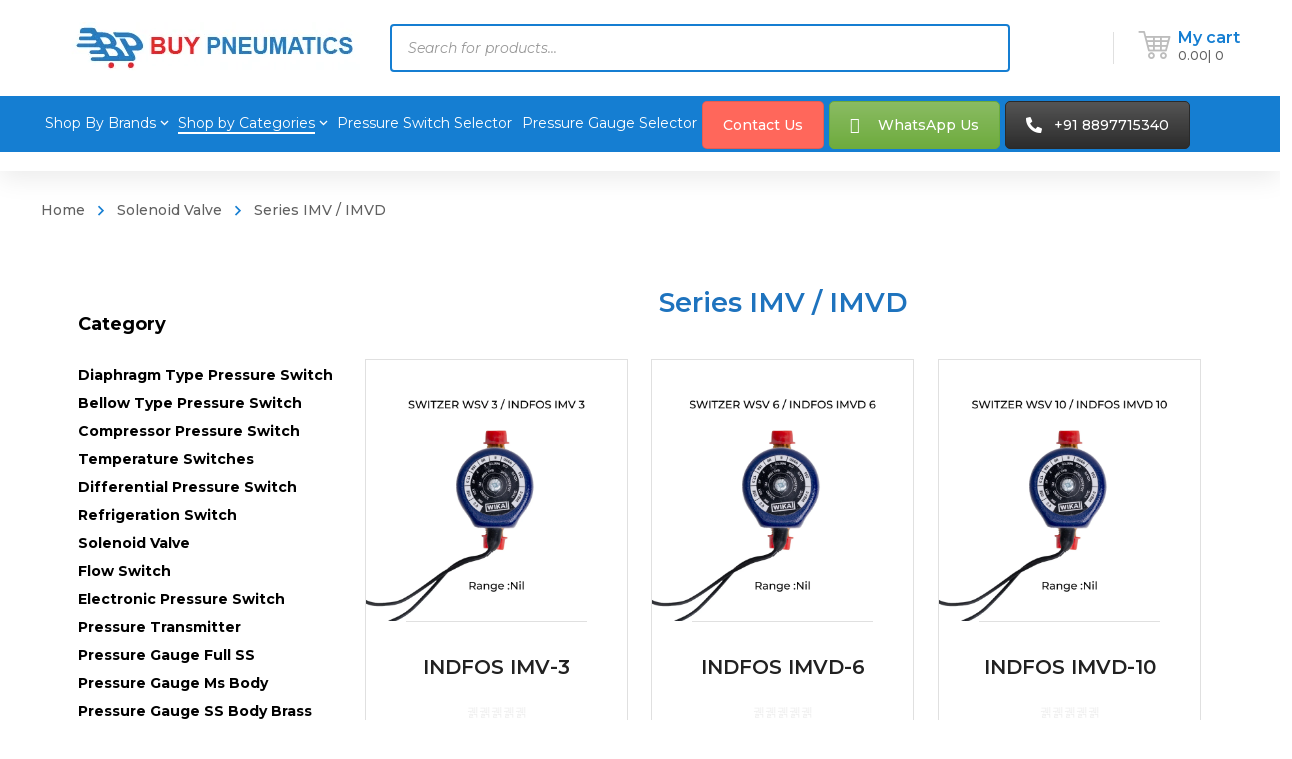

--- FILE ---
content_type: text/html; charset=UTF-8
request_url: https://buypneumatics.in/solenoid-valve/series-imv-imvd/
body_size: 41918
content:
<!DOCTYPE html>  <html class="no-js" lang="en-US">  <head>  	<!-- META TAGS -->  	<meta charset="UTF-8" />  	<meta name="viewport" content="width=device-width, initial-scale=1, maximum-scale=8">  	<!-- LINK TAGS -->  	<link rel="pingback" href="https://buypneumatics.in/xmlrpc.php" />  	<meta name='robots' content='index, follow, max-image-preview:large, max-snippet:-1, max-video-preview:-1' />  <!-- Google Tag Manager for WordPress by gtm4wp.com --> <script data-cfasync="false" data-pagespeed-no-defer>
	var gtm4wp_datalayer_name = "dataLayer";
	var dataLayer = dataLayer || [];
	const gtm4wp_use_sku_instead = false;
	const gtm4wp_currency = 'INR';
	const gtm4wp_product_per_impression = 10;
	const gtm4wp_clear_ecommerce = false;
	const gtm4wp_datalayer_max_timeout = 2000;
</script> <!-- End Google Tag Manager for WordPress by gtm4wp.com --> 	<!-- This site is optimized with the Yoast SEO plugin v26.6 - https://yoast.com/wordpress/plugins/seo/ --> 	<title>Indfos Series IMV / IMVD Solenoid Valve Supplier in India - BuyPneumatics</title> 	<meta name="description" content="Buy INDFOS Series IMV / IMVD Solenoid Valve in India from BuyPneumatics. Genuine INDFOS product offering reliable flow control, durable construction, competitive pricing, and fast nationwide delivery for industrial automation applications." /> 	<link rel="canonical" href="https://buypneumatics.in/solenoid-valve/series-imv-imvd/" /> 	<meta property="og:locale" content="en_US" /> 	<meta property="og:type" content="article" /> 	<meta property="og:title" content="Indfos Series IMV / IMVD Solenoid Valve Supplier in India - BuyPneumatics" /> 	<meta property="og:description" content="Buy INDFOS Series IMV / IMVD Solenoid Valve in India from BuyPneumatics. Genuine INDFOS product offering reliable flow control, durable construction, competitive pricing, and fast nationwide delivery for industrial automation applications." /> 	<meta property="og:url" content="https://buypneumatics.in/solenoid-valve/series-imv-imvd/" /> 	<meta property="og:site_name" content="BuyPneumatics" /> 	<meta property="article:publisher" content="https://www.facebook.com/buypneumatics.in" /> 	<meta property="article:modified_time" content="2026-01-21T10:34:55+00:00" /> 	<meta property="og:image" content="https://buypneumatics.in/wp-content/uploads/MicrosoftTeams-image-86.webp" /> 	<meta property="og:image:width" content="1000" /> 	<meta property="og:image:height" content="667" /> 	<meta property="og:image:type" content="image/webp" /> 	<meta name="twitter:card" content="summary_large_image" /> 	<meta name="twitter:label1" content="Est. reading time" /> 	<meta name="twitter:data1" content="1 minute" /> 	<!-- / Yoast SEO plugin. -->   <link rel='dns-prefetch' href='//fonts.googleapis.com' /> <link rel='preconnect' href='https://fonts.gstatic.com' crossorigin /> <link rel="alternate" type="application/rss+xml" title="BuyPneumatics &raquo; Feed" href="https://buypneumatics.in/feed/" /> <link rel="alternate" type="application/rss+xml" title="BuyPneumatics &raquo; Comments Feed" href="https://buypneumatics.in/comments/feed/" /> <link rel="alternate" title="oEmbed (JSON)" type="application/json+oembed" href="https://buypneumatics.in/wp-json/oembed/1.0/embed?url=https%3A%2F%2Fbuypneumatics.in%2Fsolenoid-valve%2Fseries-imv-imvd%2F" /> <link rel="alternate" title="oEmbed (XML)" type="text/xml+oembed" href="https://buypneumatics.in/wp-json/oembed/1.0/embed?url=https%3A%2F%2Fbuypneumatics.in%2Fsolenoid-valve%2Fseries-imv-imvd%2F&#038;format=xml" /> <style id='wp-img-auto-sizes-contain-inline-css' type='text/css'> img:is([sizes=auto i],[sizes^="auto," i]){contain-intrinsic-size:3000px 1500px} /*# sourceURL=wp-img-auto-sizes-contain-inline-css */ </style> <style id='wp-emoji-styles-inline-css' type='text/css'>  	img.wp-smiley, img.emoji { 		display: inline !important; 		border: none !important; 		box-shadow: none !important; 		height: 1em !important; 		width: 1em !important; 		margin: 0 0.07em !important; 		vertical-align: -0.1em !important; 		background: none !important; 		padding: 0 !important; 	} /*# sourceURL=wp-emoji-styles-inline-css */ </style> <style id='wp-block-library-inline-css' type='text/css'> :root{--wp-block-synced-color:#7a00df;--wp-block-synced-color--rgb:122,0,223;--wp-bound-block-color:var(--wp-block-synced-color);--wp-editor-canvas-background:#ddd;--wp-admin-theme-color:#007cba;--wp-admin-theme-color--rgb:0,124,186;--wp-admin-theme-color-darker-10:#006ba1;--wp-admin-theme-color-darker-10--rgb:0,107,160.5;--wp-admin-theme-color-darker-20:#005a87;--wp-admin-theme-color-darker-20--rgb:0,90,135;--wp-admin-border-width-focus:2px}@media (min-resolution:192dpi){:root{--wp-admin-border-width-focus:1.5px}}.wp-element-button{cursor:pointer}:root .has-very-light-gray-background-color{background-color:#eee}:root .has-very-dark-gray-background-color{background-color:#313131}:root .has-very-light-gray-color{color:#eee}:root .has-very-dark-gray-color{color:#313131}:root .has-vivid-green-cyan-to-vivid-cyan-blue-gradient-background{background:linear-gradient(135deg,#00d084,#0693e3)}:root .has-purple-crush-gradient-background{background:linear-gradient(135deg,#34e2e4,#4721fb 50%,#ab1dfe)}:root .has-hazy-dawn-gradient-background{background:linear-gradient(135deg,#faaca8,#dad0ec)}:root .has-subdued-olive-gradient-background{background:linear-gradient(135deg,#fafae1,#67a671)}:root .has-atomic-cream-gradient-background{background:linear-gradient(135deg,#fdd79a,#004a59)}:root .has-nightshade-gradient-background{background:linear-gradient(135deg,#330968,#31cdcf)}:root .has-midnight-gradient-background{background:linear-gradient(135deg,#020381,#2874fc)}:root{--wp--preset--font-size--normal:16px;--wp--preset--font-size--huge:42px}.has-regular-font-size{font-size:1em}.has-larger-font-size{font-size:2.625em}.has-normal-font-size{font-size:var(--wp--preset--font-size--normal)}.has-huge-font-size{font-size:var(--wp--preset--font-size--huge)}.has-text-align-center{text-align:center}.has-text-align-left{text-align:left}.has-text-align-right{text-align:right}.has-fit-text{white-space:nowrap!important}#end-resizable-editor-section{display:none}.aligncenter{clear:both}.items-justified-left{justify-content:flex-start}.items-justified-center{justify-content:center}.items-justified-right{justify-content:flex-end}.items-justified-space-between{justify-content:space-between}.screen-reader-text{border:0;clip-path:inset(50%);height:1px;margin:-1px;overflow:hidden;padding:0;position:absolute;width:1px;word-wrap:normal!important}.screen-reader-text:focus{background-color:#ddd;clip-path:none;color:#444;display:block;font-size:1em;height:auto;left:5px;line-height:normal;padding:15px 23px 14px;text-decoration:none;top:5px;width:auto;z-index:100000}html :where(.has-border-color){border-style:solid}html :where([style*=border-top-color]){border-top-style:solid}html :where([style*=border-right-color]){border-right-style:solid}html :where([style*=border-bottom-color]){border-bottom-style:solid}html :where([style*=border-left-color]){border-left-style:solid}html :where([style*=border-width]){border-style:solid}html :where([style*=border-top-width]){border-top-style:solid}html :where([style*=border-right-width]){border-right-style:solid}html :where([style*=border-bottom-width]){border-bottom-style:solid}html :where([style*=border-left-width]){border-left-style:solid}html :where(img[class*=wp-image-]){height:auto;max-width:100%}:where(figure){margin:0 0 1em}html :where(.is-position-sticky){--wp-admin--admin-bar--position-offset:var(--wp-admin--admin-bar--height,0px)}@media screen and (max-width:600px){html :where(.is-position-sticky){--wp-admin--admin-bar--position-offset:0px}}  /*# sourceURL=wp-block-library-inline-css */ </style><link rel='stylesheet' id='wc-blocks-style-css' href='https://buypneumatics.in/wp-content/plugins/woocommerce/assets/client/blocks/wc-blocks.css?ver=wc-10.4.3' type='text/css' media='all' /> <style id='global-styles-inline-css' type='text/css'> :root{--wp--preset--aspect-ratio--square: 1;--wp--preset--aspect-ratio--4-3: 4/3;--wp--preset--aspect-ratio--3-4: 3/4;--wp--preset--aspect-ratio--3-2: 3/2;--wp--preset--aspect-ratio--2-3: 2/3;--wp--preset--aspect-ratio--16-9: 16/9;--wp--preset--aspect-ratio--9-16: 9/16;--wp--preset--color--black: #000000;--wp--preset--color--cyan-bluish-gray: #abb8c3;--wp--preset--color--white: #ffffff;--wp--preset--color--pale-pink: #f78da7;--wp--preset--color--vivid-red: #cf2e2e;--wp--preset--color--luminous-vivid-orange: #ff6900;--wp--preset--color--luminous-vivid-amber: #fcb900;--wp--preset--color--light-green-cyan: #7bdcb5;--wp--preset--color--vivid-green-cyan: #00d084;--wp--preset--color--pale-cyan-blue: #8ed1fc;--wp--preset--color--vivid-cyan-blue: #0693e3;--wp--preset--color--vivid-purple: #9b51e0;--wp--preset--gradient--vivid-cyan-blue-to-vivid-purple: linear-gradient(135deg,rgb(6,147,227) 0%,rgb(155,81,224) 100%);--wp--preset--gradient--light-green-cyan-to-vivid-green-cyan: linear-gradient(135deg,rgb(122,220,180) 0%,rgb(0,208,130) 100%);--wp--preset--gradient--luminous-vivid-amber-to-luminous-vivid-orange: linear-gradient(135deg,rgb(252,185,0) 0%,rgb(255,105,0) 100%);--wp--preset--gradient--luminous-vivid-orange-to-vivid-red: linear-gradient(135deg,rgb(255,105,0) 0%,rgb(207,46,46) 100%);--wp--preset--gradient--very-light-gray-to-cyan-bluish-gray: linear-gradient(135deg,rgb(238,238,238) 0%,rgb(169,184,195) 100%);--wp--preset--gradient--cool-to-warm-spectrum: linear-gradient(135deg,rgb(74,234,220) 0%,rgb(151,120,209) 20%,rgb(207,42,186) 40%,rgb(238,44,130) 60%,rgb(251,105,98) 80%,rgb(254,248,76) 100%);--wp--preset--gradient--blush-light-purple: linear-gradient(135deg,rgb(255,206,236) 0%,rgb(152,150,240) 100%);--wp--preset--gradient--blush-bordeaux: linear-gradient(135deg,rgb(254,205,165) 0%,rgb(254,45,45) 50%,rgb(107,0,62) 100%);--wp--preset--gradient--luminous-dusk: linear-gradient(135deg,rgb(255,203,112) 0%,rgb(199,81,192) 50%,rgb(65,88,208) 100%);--wp--preset--gradient--pale-ocean: linear-gradient(135deg,rgb(255,245,203) 0%,rgb(182,227,212) 50%,rgb(51,167,181) 100%);--wp--preset--gradient--electric-grass: linear-gradient(135deg,rgb(202,248,128) 0%,rgb(113,206,126) 100%);--wp--preset--gradient--midnight: linear-gradient(135deg,rgb(2,3,129) 0%,rgb(40,116,252) 100%);--wp--preset--font-size--small: 13px;--wp--preset--font-size--medium: 20px;--wp--preset--font-size--large: 36px;--wp--preset--font-size--x-large: 42px;--wp--preset--spacing--20: 0.44rem;--wp--preset--spacing--30: 0.67rem;--wp--preset--spacing--40: 1rem;--wp--preset--spacing--50: 1.5rem;--wp--preset--spacing--60: 2.25rem;--wp--preset--spacing--70: 3.38rem;--wp--preset--spacing--80: 5.06rem;--wp--preset--shadow--natural: 6px 6px 9px rgba(0, 0, 0, 0.2);--wp--preset--shadow--deep: 12px 12px 50px rgba(0, 0, 0, 0.4);--wp--preset--shadow--sharp: 6px 6px 0px rgba(0, 0, 0, 0.2);--wp--preset--shadow--outlined: 6px 6px 0px -3px rgb(255, 255, 255), 6px 6px rgb(0, 0, 0);--wp--preset--shadow--crisp: 6px 6px 0px rgb(0, 0, 0);}:where(.is-layout-flex){gap: 0.5em;}:where(.is-layout-grid){gap: 0.5em;}body .is-layout-flex{display: flex;}.is-layout-flex{flex-wrap: wrap;align-items: center;}.is-layout-flex > :is(*, div){margin: 0;}body .is-layout-grid{display: grid;}.is-layout-grid > :is(*, div){margin: 0;}:where(.wp-block-columns.is-layout-flex){gap: 2em;}:where(.wp-block-columns.is-layout-grid){gap: 2em;}:where(.wp-block-post-template.is-layout-flex){gap: 1.25em;}:where(.wp-block-post-template.is-layout-grid){gap: 1.25em;}.has-black-color{color: var(--wp--preset--color--black) !important;}.has-cyan-bluish-gray-color{color: var(--wp--preset--color--cyan-bluish-gray) !important;}.has-white-color{color: var(--wp--preset--color--white) !important;}.has-pale-pink-color{color: var(--wp--preset--color--pale-pink) !important;}.has-vivid-red-color{color: var(--wp--preset--color--vivid-red) !important;}.has-luminous-vivid-orange-color{color: var(--wp--preset--color--luminous-vivid-orange) !important;}.has-luminous-vivid-amber-color{color: var(--wp--preset--color--luminous-vivid-amber) !important;}.has-light-green-cyan-color{color: var(--wp--preset--color--light-green-cyan) !important;}.has-vivid-green-cyan-color{color: var(--wp--preset--color--vivid-green-cyan) !important;}.has-pale-cyan-blue-color{color: var(--wp--preset--color--pale-cyan-blue) !important;}.has-vivid-cyan-blue-color{color: var(--wp--preset--color--vivid-cyan-blue) !important;}.has-vivid-purple-color{color: var(--wp--preset--color--vivid-purple) !important;}.has-black-background-color{background-color: var(--wp--preset--color--black) !important;}.has-cyan-bluish-gray-background-color{background-color: var(--wp--preset--color--cyan-bluish-gray) !important;}.has-white-background-color{background-color: var(--wp--preset--color--white) !important;}.has-pale-pink-background-color{background-color: var(--wp--preset--color--pale-pink) !important;}.has-vivid-red-background-color{background-color: var(--wp--preset--color--vivid-red) !important;}.has-luminous-vivid-orange-background-color{background-color: var(--wp--preset--color--luminous-vivid-orange) !important;}.has-luminous-vivid-amber-background-color{background-color: var(--wp--preset--color--luminous-vivid-amber) !important;}.has-light-green-cyan-background-color{background-color: var(--wp--preset--color--light-green-cyan) !important;}.has-vivid-green-cyan-background-color{background-color: var(--wp--preset--color--vivid-green-cyan) !important;}.has-pale-cyan-blue-background-color{background-color: var(--wp--preset--color--pale-cyan-blue) !important;}.has-vivid-cyan-blue-background-color{background-color: var(--wp--preset--color--vivid-cyan-blue) !important;}.has-vivid-purple-background-color{background-color: var(--wp--preset--color--vivid-purple) !important;}.has-black-border-color{border-color: var(--wp--preset--color--black) !important;}.has-cyan-bluish-gray-border-color{border-color: var(--wp--preset--color--cyan-bluish-gray) !important;}.has-white-border-color{border-color: var(--wp--preset--color--white) !important;}.has-pale-pink-border-color{border-color: var(--wp--preset--color--pale-pink) !important;}.has-vivid-red-border-color{border-color: var(--wp--preset--color--vivid-red) !important;}.has-luminous-vivid-orange-border-color{border-color: var(--wp--preset--color--luminous-vivid-orange) !important;}.has-luminous-vivid-amber-border-color{border-color: var(--wp--preset--color--luminous-vivid-amber) !important;}.has-light-green-cyan-border-color{border-color: var(--wp--preset--color--light-green-cyan) !important;}.has-vivid-green-cyan-border-color{border-color: var(--wp--preset--color--vivid-green-cyan) !important;}.has-pale-cyan-blue-border-color{border-color: var(--wp--preset--color--pale-cyan-blue) !important;}.has-vivid-cyan-blue-border-color{border-color: var(--wp--preset--color--vivid-cyan-blue) !important;}.has-vivid-purple-border-color{border-color: var(--wp--preset--color--vivid-purple) !important;}.has-vivid-cyan-blue-to-vivid-purple-gradient-background{background: var(--wp--preset--gradient--vivid-cyan-blue-to-vivid-purple) !important;}.has-light-green-cyan-to-vivid-green-cyan-gradient-background{background: var(--wp--preset--gradient--light-green-cyan-to-vivid-green-cyan) !important;}.has-luminous-vivid-amber-to-luminous-vivid-orange-gradient-background{background: var(--wp--preset--gradient--luminous-vivid-amber-to-luminous-vivid-orange) !important;}.has-luminous-vivid-orange-to-vivid-red-gradient-background{background: var(--wp--preset--gradient--luminous-vivid-orange-to-vivid-red) !important;}.has-very-light-gray-to-cyan-bluish-gray-gradient-background{background: var(--wp--preset--gradient--very-light-gray-to-cyan-bluish-gray) !important;}.has-cool-to-warm-spectrum-gradient-background{background: var(--wp--preset--gradient--cool-to-warm-spectrum) !important;}.has-blush-light-purple-gradient-background{background: var(--wp--preset--gradient--blush-light-purple) !important;}.has-blush-bordeaux-gradient-background{background: var(--wp--preset--gradient--blush-bordeaux) !important;}.has-luminous-dusk-gradient-background{background: var(--wp--preset--gradient--luminous-dusk) !important;}.has-pale-ocean-gradient-background{background: var(--wp--preset--gradient--pale-ocean) !important;}.has-electric-grass-gradient-background{background: var(--wp--preset--gradient--electric-grass) !important;}.has-midnight-gradient-background{background: var(--wp--preset--gradient--midnight) !important;}.has-small-font-size{font-size: var(--wp--preset--font-size--small) !important;}.has-medium-font-size{font-size: var(--wp--preset--font-size--medium) !important;}.has-large-font-size{font-size: var(--wp--preset--font-size--large) !important;}.has-x-large-font-size{font-size: var(--wp--preset--font-size--x-large) !important;} /*# sourceURL=global-styles-inline-css */ </style>  <style id='classic-theme-styles-inline-css' type='text/css'> /*! This file is auto-generated */ .wp-block-button__link{color:#fff;background-color:#32373c;border-radius:9999px;box-shadow:none;text-decoration:none;padding:calc(.667em + 2px) calc(1.333em + 2px);font-size:1.125em}.wp-block-file__button{background:#32373c;color:#fff;text-decoration:none} /*# sourceURL=/wp-includes/css/classic-themes.min.css */ </style> <link rel='stylesheet' id='contact-form-7-css' href='https://buypneumatics.in/wp-content/plugins/contact-form-7/includes/css/styles.css?ver=6.1.4' type='text/css' media='all' /> <link rel='stylesheet' id='js_composer_front-css' href='https://buypneumatics.in/wp-content/plugins/js_composer/assets/css/js_composer.min.css?ver=6.10.0' type='text/css' media='all' /> <style id='woocommerce-inline-inline-css' type='text/css'> .woocommerce form .form-row .required { visibility: visible; } /*# sourceURL=woocommerce-inline-inline-css */ </style> <link rel='stylesheet' id='alg-wselect-style-css' href='https://buypneumatics.in/wp-content/plugins/currency-switcher-woocommerce/includes/lib/wSelect/wSelect.css?ver=2.16.4' type='text/css' media='all' /> <link rel='stylesheet' id='search-filter-plugin-styles-css' href='https://buypneumatics.in/wp-content/plugins/search-filter-pro/public/assets/css/search-filter.min.css?ver=2.5.13' type='text/css' media='all' /> <link rel='stylesheet' id='dgwt-wcas-style-css' href='https://buypneumatics.in/wp-content/plugins/ajax-search-for-woocommerce/assets/css/style.min.css?ver=1.31.0' type='text/css' media='all' /> <link rel='stylesheet' id='mobimax_enovathemes-parent-style-css' href='https://buypneumatics.in/wp-content/themes/mobimax/style.css?ver=6.9' type='text/css' media='all' /> <link rel='stylesheet' id='mobimax-style-css' href='https://buypneumatics.in/wp-content/themes/mobimax-child/style.css?ver=6.9' type='text/css' media='all' /> <link rel='stylesheet' id='tawcvs-frontend-css' href='https://buypneumatics.in/wp-content/plugins/variation-swatches-for-woocommerce/assets/css/frontend.css?ver=2.2.5' type='text/css' media='all' /> <link rel='stylesheet' id='dynamic-styles-css' href='https://buypneumatics.in/wp-content/themes/mobimax/css/dynamic-styles.css?ver=6.9' type='text/css' media='all' /> <style id='dynamic-styles-inline-css' type='text/css'> body,input,select,pre,code,kbd,samp,dt,#cancel-comment-reply-link,.box-item-content, textarea, .widget_price_filter .price_label,.demo-icon-pack span:after {font-size:14px;font-weight:500;font-family:Montserrat;line-height:28px;letter-spacing:0px;color:#616161;}.header-login .login-title, .cart-contents {font-size:14px;font-weight:500;font-family:Montserrat;letter-spacing:0px;}h1,h2,h3,h4,h5,h6, .woocommerce-page #et-content .shop_table .product-name > a:not(.yith-wcqv-button),.woocommerce-Tabs-panel .shop_attributes th,#reply-title,.et-circle-progress .circle-content,.et-timer .timer-count,.et-pricing-table .currency,.et-pricing-table .price,.et-counter .counter,.et-progress .percent,.error404-default-subtitle,.yith-woocompare-widget ul.products-list li .title,.woocommerce-MyAccount-navigation ul li a,.woocommerce-tabs .tabs li a {font-family:Montserrat;text-transform:none;font-weight:700;letter-spacing:0px;color:#000000;}.product .summary .price{font-family:Montserrat;text-transform:none;font-weight:700;letter-spacing:0px;}.widget_layered_nav ul li a, .widget_nav_menu ul li a, .widget_product_categories ul li a,.widget_categories ul li a,.post-single-navigation a, .widget_pages ul li a, .widget_archive ul li a, .widget_meta ul li a, .widget_recent_entries ul li a, .widget_rss ul li a, .widget_icl_lang_sel_widget li a, .recentcomments a, .widget_product_search form button:before, .page-content-wrap .widget_shopping_cart .cart_list li .remove{font-family:Montserrat;font-weight:700;letter-spacing:0px;color:#000000;}.woocommerce-page #et-content .shop_table .product-name > a:not(.yith-wcqv-button),.widget_et_recent_entries .post-title a,.widget_products .product_list_widget > li .product-title a,.widget_recently_viewed_products .product_list_widget > li .product-title a,.widget_recent_reviews .product_list_widget > li .product-title a,.widget_top_rated_products .product_list_widget > li .product-title a {color:#000000 !important;}.page-content-wrap .widget_shopping_cart .cart-product-title a,.et-circle-progress .percent {color:#000000;}h1 {font-size:36px; line-height:48px;}h2 {font-size:40px; line-height:48px;}h3 {font-size:32px; line-height:40px;}h4 {font-size:24px; line-height:32px;}h5 {font-size:20px; line-height:28px;}h6 {font-size:18px; line-height:26px;}.widgettitle{font-size:20px; line-height:28px;}.woocommerce-Tabs-panel h2,.shop_table .product-name > a:not(.yith-wcqv-button),.widget_layered_nav ul li a, .widget_nav_menu ul li a, .widget_product_categories ul li a,.yith-woocompare-widget ul.products-list li .title{font-size:18px; line-height:26px;}#reply-title,.woocommerce h2{font-size:24px; line-height:32px;}.et-timer .timer-count{font-size:36px; line-height:48px;}.et-circle-progress .percent{font-size:36px; line-height:36px;}#loop-posts .post-title:hover,#loop-posts .post-title a:hover,.et-shortcode-posts .post-title:hover,.et-shortcode-posts .post-title a:hover,.loop-product .post-title:hover,.loop-product .post-title a:hover,.post-social-share > .social-links > a:hover,.related-posts .post .post-title a:hover,.product .summary .price ins,.page-content-wrap .widget_shopping_cart .cart-product-title a:hover,.page-content-wrap .widget_shopping_cart .cart-product-title:hover a,.widget_products .product_list_widget > li > a:hover .product-title,.widget_recently_viewed_products .product_list_widget > li > a:hover .product-title,.widget_recent_reviews .product_list_widget > li > a:hover .product-title,.widget_top_rated_products .product_list_widget > li > a:hover .product-title,.search-posts .post-title a:hover,.search-posts .post-title:hover a,.et-testimonial-item .rating span,.plyr--full-ui input[type=range],.comment-meta .comment-date-time a:hover,.comment-author a:hover,.comment-content .edit-link a a,#cancel-comment-reply-link:hover,.woocommerce-review-link,.yith-woocompare-widget ul.products-list li .title:hover,.yith-woocompare-widget ul.products-list li .remove:hover,.product .price,.widget .woocommerce-Price-amount,.star-rating,.comment-form-rating a,.comment-form-rating a:after,.widget_nav_menu ul li.current-menu-item a,.dgwt-wcas-sp .woocommerce-Price-amount,.dgwt-wcas-pd-price .woocommerce-Price-amount,.post-meta > *,.enovathemes-filter .filter.active,.shop-cat-list a:hover,.shop-cat-list a.active {color:#157ed2;}.post-single-navigation a:hover,.post-meta a:hover,.widget_et_recent_entries .post-title:hover a,.widget_categories ul li a:hover,.widget_pages ul li a:hover,.widget_archive ul li a:hover,.widget_meta ul li a:hover,.widget_layered_nav ul li a:hover,.widget_nav_menu ul li a:hover,.widget_product_categories ul li a:hover,.widget_product_categories ul li.current-cat > a,.widget_recent_entries ul li a:hover, .widget_rss ul li a:hover,.widget_icl_lang_sel_widget li a:hover,.widget_products .product_list_widget > li .product-title:hover a,.widget_recently_viewed_products .product_list_widget > li .product-title:hover a,.widget_recent_reviews .product_list_widget > li .product-title:hover a,.widget_top_rated_products .product_list_widget > li .product-title:hover a,.recentcomments a:hover,#yith-quick-view-close:hover,.page-content-wrap .widget_shopping_cart .cart_list li .remove:hover,.woocommerce-page #et-content .shop_table .product-name > a:not(.yith-wcqv-button):hover,.product-layout-single .summary .yith-wcwl-add-to-wishlist a:hover,.yith-wcwl-add-to-wishlist a:hover,.yith-wcwl-add-to-wishlist .exists a,.yith-wcwl-add-to-wishlist .yith-wcwl-wishlistaddedbrowse a,.yith-wcwl-add-to-wishlist .hide + .show a,.loop-product .woosc-btn:hover:before,.custom-product .woosc-btn:hover:before,.loop-product .woosc-btn.woosc-btn-added:before,.custom-product .woosc-btn.woosc-btn-added:before,.widget_categories ul li a:hover:after,.widget_pages ul li a:hover:after,.widget_archive ul li a:hover:after,.widget_meta ul li a:hover:after,.widget_layered_nav ul li a:hover:after,.widget_layered_nav ul li.chosen > a:after,.widget_rating_filter ul li a:hover:after,.widget_rating_filter ul li.chosen > a:after,.dgwt-wcas-pd-rating .star-rating,.woocommerce-MyAccount-navigation li.is-active a,.post .post-meta,.related-posts-title,.comment-reply-title,.comments-title,.upsells > h4,.crosssells > h4,.related > h4,#reply-title,.et-person .name {color:#157ed2 !important;}.post-read-more:after,.comment-reply-link:after,.enovathemes-navigation a:hover,.enovathemes-navigation .current,.woocommerce-pagination a:hover,.woocommerce-pagination .current,.post-sticky,.post-media .flex-direction-nav li a:hover,.post-media .flex-control-nav li a:hover,.post-media .flex-control-nav li a.flex-active,.slick-dots li button:hover,.slick-dots li.slick-active button,.owl-carousel .owl-nav > *:hover,.overlay-flip-hor .overlay-hover .post-image-overlay, .overlay-flip-ver .overlay-hover .post-image-overlay,.image-move-up .post-image-overlay,.image-move-down .post-image-overlay,.image-move-left .post-image-overlay,.image-move-right .post-image-overlay,.overlay-image-move-up .post-image-overlay,.overlay-image-move-down .post-image-overlay,.overlay-image-move-left .post-image-overlay,.overlay-image-move-right .post-image-overlay,.product .onsale,.product-quick-view:hover,.yith-woocompare-widget a.compare,.yith-woocompare-widget a.clear-all,.added_to_cart,.woocommerce-store-notice.demo_store,.shop_table .product-remove a:hover,.et-accordion .toggle-title.active,.tabset .tab.active,.et-mailchimp input[type="text"] + .after,.owl-carousel .owl-dots > .owl-dot.active,.et-pricing-table .label,.mob-menu-toggle-alt,.full #loop-posts .format-link .post-body-inner-wrap,.single-post-page > .format-link .format-container,.plyr--audio .plyr__control.plyr__tab-focus,.plyr--audio .plyr__control:hover,.plyr--audio .plyr__control[aria-expanded=true],.plyr--video .plyr__control.plyr__tab-focus,.plyr--video .plyr__control:hover,.plyr--video .plyr__control[aria-expanded=true],.plyr__control--overlaid:focus,.plyr__control--overlaid:hover,.plyr__menu__container .plyr__control[role=menuitemradio][aria-checked=true]::before,.woocommerce-tabs .tabs li.active a,.woocommerce-tabs .tabs li a:hover,.et-image .curtain,.et-breadcrumbs a:after,.nivo-lightbox-prev:hover,.nivo-lightbox-next:hover,.nivo-lightbox-close:hover,.added_to_cart:after,.et-pricing-table .plan:after,.et-video .modal-video-poster:before,.widget_title:before,.widgettitle:before,.product .post-image-overlay > .overlay-read-more:hover,.product .post-image-overlay > .post-image-overlay-content > .overlay-read-more:hover,.widget_price_filter .ui-slider .ui-slider-handle,.widget-area .dgwt-wcas-sf-wrapp button.dgwt-wcas-search-submit,.post-date-side,.single-product-progress .bar,.enovathemes-filter .filter-toggle,.shop-cat-list-title span:before,.shop-cat-list-title span:after {background-color:#157ed2;}.mejs-controls .mejs-time-rail .mejs-time-current,.slick-slider .slick-prev:hover,.slick-slider .slick-next:hover,.widget_tag_cloud .tagcloud a:after,.widget_product_tag_cloud .tagcloud a:after,.widget_price_filter .ui-slider-horizontal .ui-slider-range,#cboxClose:hover,.wooscp-area .wooscp-inner .wooscp-bar .wooscp-bar-btn {background-color:#157ed2 !important;}.plyr--video .plyr__controls {background:rgba(21,126,210,0.5) !important;}.widget-area .dgwt-wcas-sf-wrapp button.dgwt-wcas-search-submit:hover {background-color:rgb(1,106,190) !important;}ul.chat li:nth-child(2n+2) > p {background-color:rgba(21,126,210,0.1);color:#157ed2 !important;}.plyr__control--overlaid {background-color:#157ed2;}.plyr__control.plyr__tab-focus {box-shadow:0 8px 24px 0 rgba(21,126,210,0.5);}#yith-wcwl-popup-message {color:#157ed2 !important;box-shadow:inset 0 0 0 1px #157ed2;}.post-image-overlay > .overlay-read-more:hover,.post-image-overlay > .post-image-overlay-content > .overlay-read-more:hover{color:#157ed2 !important;box-shadow:inset 0 0 0 1px #157ed2;}.ajax-add-to-cart-loading .circle-loader,.yith-wcwl-add-to-wishlist a:after {border-left-color:#157ed2;}.ajax-add-to-cart-loading .load-complete,.widget-area .dgwt-wcas-sf-wrapp input[type=search].dgwt-wcas-search-input {border-color:#157ed2 !important;}.ajax-add-to-cart-loading .checkmark:after {border-right:1px solid #157ed2;border-top:1px solid #157ed2;}blockquote {background-color:rgba(21,126,210,0.05) !important;border-left:8px solid #157ed2 !important;color:#157ed2 !important;}.wp-block-quote[style*="text-align:right"],.wp-block-quote[style*="text-align:right"] {border-right:8px solid #157ed2 !important;}.et-pricing-table.highlight-true .pricing-table-inner {border-color:#157ed2 !important;}.counter-moving-child:before {border-color:#157ed2;}.highlight-true .testimonial-content {box-shadow:inset 0 0 0 1px #157ed2;border-color:#157ed2;}.highlight-true .testimonial-content:after {border-color:#157ed2 transparent transparent transparent;}.woocommerce-product-gallery .flex-control-nav li img.flex-active {box-shadow:0 0 0 1px #157ed2;}.enovathemes-navigation a:hover,.enovathemes-navigation .current,.woocommerce-pagination a:hover,.woocommerce-pagination .current {box-shadow:inset 0 0 0 1px #157ed2;}.widget_categories ul li a:hover:before,.widget_pages ul li a:hover:before,.widget_archive ul li a:hover:before,.widget_meta ul li a:hover:before,.widget_nav_menu ul li a:hover:before,.widget_layered_nav ul li a:hover:before,.widget_layered_nav ul li.chosen > a:before,.widget_rating_filter ul li a:hover:before,.widget_rating_filter ul li.chosen > a:before{box-shadow:inset 0 0 0 2px #157ed2;}.overlay-fall .overlay-hover .post-image-overlay {background-color:#157ed2;}#header-menu-default > .menu-item.depth-0 > .mi-link .txt:after {border-bottom-color:#157ed2;}a:hover,.comment-content .edit-link a a:hover,.woocommerce-review-link:hover,.product_meta a:hover {color:#157ed2;}.widget_tag_cloud .tagcloud a:hover:after,.widget_product_tag_cloud .tagcloud a:hover:after {background-color:#157ed2 !important;}#to-top {width:40px;height:40px;line-height:40px !important;font-size:16px;border-radius:4px;color:#ffffff;background-color:#1e73be;}#to-top:hover {color:#000000;background-color:#ffffff;}#to-top .et-ink {background-color:#000000;}html,#gen-wrap {background-color:#ffffff;}.site-loading {background-color:#ffffff;}.site-loading .site-loading-bar:after {background-color:#e05c0b;}.product .summary .woocommerce-product-rating .star-rating,.et-testimonial .author-info-wrapper .rating span {color:#1e73be;}.single-product-wrapper .onsale {background-color:#1e73be;color:#ffffff;}textarea, select, input[type="date"], input[type="datetime"], input[type="datetime-local"], input[type="email"], input[type="month"], input[type="number"], input[type="password"], input[type="search"], input[type="tel"], input[type="text"], input[type="time"], input[type="url"], input[type="week"], input[type="file"] {color:#616161;background-color:#ffffff;border-color:#e0e0e0;}.tech-page-search-form .search-icon,.widget_search form input[type="submit"]#searchsubmit + .search-icon, .widget_product_search form input[type="submit"] + .search-icon {color:#616161 !important;}.select2-container--default .select2-selection--single {color:#616161 !important;background-color:#ffffff !important;border-color:#e0e0e0 !important;}.select2-container--default .select2-selection--single .select2-selection__rendered{color:#616161 !important;}.select2-dropdown,.select2-container--default .select2-search--dropdown .select2-search__field {background-color:#ffffff !important;}textarea:focus, select:focus, input[type="date"]:focus, input[type="datetime"]:focus, input[type="datetime-local"]:focus, input[type="email"]:focus, input[type="month"]:focus, input[type="number"]:focus, input[type="password"]:focus, input[type="search"]:focus, input[type="tel"]:focus, input[type="text"]:focus, input[type="time"]:focus, input[type="url"]:focus, input[type="week"]:focus, input[type="file"]:focus {color:#616161;border-color:#1e73be;background-color:#ffffff;}.tech-page-search-form [type="submit"]#searchsubmit:hover + .search-icon,.widget_search form input[type="submit"]#searchsubmit:hover + .search-icon, .widget_product_search form input[type="submit"]:hover + .search-icon {color:#616161 !important;}.select2-container--default .select2-selection--single:focus {color:#616161 !important;border-color:#1e73be !important;background-color:#ffffff !important;}.select2-container--default .select2-selection--single .select2-selection__rendered:focus{color:#616161 !important;}.select2-dropdown:focus,.select2-container--default .select2-search--dropdown .select2-search__field:focus {background-color:#ffffff !important;}input[type="button"], input[type="reset"], input[type="submit"], button:not(.plyr__control), .post-read-more, .comment-reply-link, a.checkout-button, .return-to-shop a, .wishlist_table .product-add-to-cart a, .wishlist_table .yith-wcqv-button, a.woocommerce-button,.product .button,.product .added_to_cart, #page-links > a, .edit-link a, .page-content-wrap .woocommerce-mini-cart__buttons > a, .woocommerce .wishlist_table td.product-add-to-cart a, .woocommerce-message .button, a.error404-button, .yith-woocompare-widget a.clear-all, .yith-woocompare-widget a.compare, .vin-result-btn, .pricing-table-footer .et-button, .woocommerce-message .button {color:#ffffff;font-family:Montserrat; font-weight:700; letter-spacing:0px; background-color:#1e73be;}.woocommerce-message .button {color:#ffffff !important;}.et-button,.et-ajax-loader,.woocommerce-mini-cart__buttons > a,.yith-woocompare-widget a.compare,.yith-woocompare-widget a.clear-all,.added_to_cart,.widget_tag_cloud .tagcloud a,.post-tags a,.widget_product_tag_cloud .tagcloud a,.post-tags-single a {font-family:Montserrat; font-weight:700; letter-spacing:0px;}input[type="button"]:hover,input[type="reset"]:hover,input[type="submit"]:hover,button:hover,.post-read-more:hover, .comment-reply-link:hover,.product .button:hover,.yith-woocompare-widget a.compare:hover,.yith-woocompare-widget a.clear-all:hover,a.checkout-button:hover,.return-to-shop a:hover,.wishlist_table .product-add-to-cart a:hover,.wishlist_table .yith-wcqv-button:hover,a.woocommerce-button:hover,.woocommerce-mini-cart__buttons > a:hover,#page-links > a:hover,.edit-link a:hover,.et-ajax-loader:hover,.page-content-wrap .woocommerce-mini-cart__buttons > a:hover,.woocommerce .wishlist_table td.product-add-to-cart a:hover,.error404-button:hover,.yith-woocompare-widget a.clear-all:hover,.yith-woocompare-widget a.compare:hover,.vin-result-btn:hover,.pricing-table-footer .et-button:hover,.woocommerce-message .button:hover {color:#ffffff !important;background-color:#212121;}.woocommerce-message .button:hover {color:#ffffff !important;}.et-ajax-loader.loading:hover:after {border:2px solid #ffffff;}#loop-posts .post-title,.et-shortcode-posts .post-title {min-height:0px;}.loop-product .post-title {min-height:43px;}.loop-product .post-title {max-height:43px;overflow:hidden;}.et-gap-914887 {height:32px;}.et-gap-834938 {height:32px;}.et-gap-336414 {height:32px;}#et-heading-339530 .text-wrapper {background-color:transparent;padding:0;}#et-heading-339530 {color:#1e73be;font-size:27px;font-weight:600;text-transform:none;}#et-heading-339530 a {color:#1e73be;}#et-heading-339530 {margin:0px 0px 0px 0px;}#et-heading-339530 .text-wrapper {padding:0px 0px 0px 0px;}#et-heading-408081 .text-wrapper {background-color:transparent;padding:0;}#et-heading-408081 {color:#1e73be;font-size:25px;font-weight:500;text-transform:none;}#et-heading-408081 a {color:#1e73be;}#et-heading-408081 {margin:0px 0px 0px 0px;}#et-heading-408081 .text-wrapper {padding:0px 0px 0px 0px;}.header .vc-row-463119 {height:64px;}.header .vc-row-463119 .hbe {line-height:63px;}#search-icon-537711 {color:#bdbdbd;background-color:transparent;box-shadow:none;}input:hover + #search-icon-537711 {color:#212121;background-color:transparent;box-shadow:none;}#search-form-537711 {width:285px;}#search-form-537711 {height:40px;}#search-form-537711 input#s {width:285px;color:#616161;background-color:#ffffff;border-color:#e0e0e0;}#header-search-form-537711 {margin:0px 0px 0px 0px;}#header-logo-59555 .logo {max-height:115px;}#header-logo-59555 .sticky-logo {max-height:115px;}#header-logo-59555 {margin:0px 0px 0px 0px;}#mobile-toggle-527997 {color:#bdbdbd;background-color:transparent;box-shadow:none;}#mobile-toggle-527997:hover {color:#212121;background-color:transparent;box-shadow:none;}#mobile-container-toggle-527997 {margin:0px 0px 0px 0px;}#mobile-container-189813 {color:#616161;background-color:#ffffff;padding:48px 32px 48px 32px;}#mobile-menu-468365 > .menu-item > a {color:#212121;font-size:14px;line-height:24px;font-weight:400;letter-spacing:1px;text-transform:none;}#mobile-menu-468365 > .menu-item > a:hover {background-color:transparent;color:#157ed2;}#mobile-menu-468365 .menu-item > a:after, #mobile-menu-468365 > .menu-item:last-child:after {background-color:#e0e0e0;}#mobile-menu-468365 > .menu-item .sub-menu .menu-item > a {color:#616161;line-height:24px;font-weight:400;text-transform:none;}#mobile-menu-468365 > .menu-item .sub-menu .menu-item > a:hover {color:#157ed2;background-color:transparent;}#mobile-menu-container-468365 {margin:0px 0px 0px 0px;}.et-gap-86179 {height:32px;}.vc_custom_1685443469622{border-bottom-width:1px !important;background-color:#157ed2 !important;border-bottom-color:#157ed2 !important;border-bottom-style:solid !important;}.vc_custom_1685442715215{background-color:#157ed2 !important;}.header .vc-row-284868 {z-index:2;}.header .vc-row-284868 {height:96px;}.header .vc-row-284868 .hbe {line-height:95px;}.header .vc-row-960818 {z-index:1;}.header .vc-row-960818 {height:56px;}.header .vc-row-960818 .hbe {line-height:55px;}#header-logo-127916 .logo {max-height:52px;}#header-logo-127916 .sticky-logo {max-height:26px;}#header-logo-127916 {margin:0px 0px 0px 0px;}#cart-toggle-365707 {color:#bdbdbd;}#cart-toggle-365707:hover {color:#212121;}#cart-box-365707 {color:#616161;background-color:#ffffff;}#cart-box-365707 .product_list_widget li:not(:last-child):before, #cart-box-365707 .woocommerce-mini-cart__total:before {background-color:#212121;}#cart-box-365707 .cart-product-title {color:#212121;}#cart-box-365707 .cart_list li .remove {color:#616161;}#cart-box-365707 .woocommerce-mini-cart__buttons > a {color:#000000;background-color:#1e73be;}#cart-box-365707 .woocommerce-mini-cart__buttons > a:hover {color:#ffffff !important;background-color:#212121;}#cart-toggle-365707 .cart-contents {color:#616161;}#cart-toggle-365707 .cart-contents .cart-title {color:#157ed2;}#header-cart-365707 {margin:-1px 0px 0px 0px;}.header-vertical-separator-855577 .line {border-bottom-color:#e0e0e0;border-bottom-style:solid;height:32px;border-bottom-width:32px;width:1px;}.header-vertical-separator-855577 {margin:0px 16px 0px 20px;}#header-woo-search-form-692560 .dgwt-wcas-search-submit {color:#ffffff;background-color:#157ed2;box-shadow:none;}#header-woo-search-form-692560 .dgwt-wcas-search-submit:hover {color:#ffffff;background-color:#ce550a;box-shadow:none;}#header-woo-search-form-692560 {width:620px;}#header-woo-search-form-692560 .dgwt-wcas-search-wrapp {height:48px;}#header-woo-search-form-692560 input.dgwt-wcas-search-input {width:620px;color:#616161;background-color:#ffffff;border-color:#157ed2;}#header-woo-search-form-692560 {margin:0px 0px 0px 0px;}#header-menu-935269 > .menu-item.depth-0 {margin-left:10px;}#header-menu-935269 > .menu-item.depth-0:before, #header-menu-935269 > .menu-item.depth-0:after {background:#e0e0e0;}#header-menu-935269 > .menu-item.depth-0:before {left:-5px;}#header-menu-935269 > .menu-item.depth-0:after {right:-5px;}#header-menu-935269 > .menu-item.depth-0 {margin-left:5px !important;margin-right:5px !important;}#header-menu-935269 > .menu-item.depth-0 > .mi-link {color:#ffffff;font-size:14px;font-weight:600;letter-spacing:0px;text-transform:none;}#header-menu-935269 > .menu-item.depth-0:hover > .mi-link, #header-menu-935269 > .menu-item.depth-0.current-menu-item > .mi-link, #header-menu-935269 > .menu-item.depth-0.current-menu-parent > .mi-link, #header-menu-935269 > .menu-item.depth-0.current-menu-ancestor > .mi-link, #header-menu-935269 > .menu-item.depth-0.one-page-active > .mi-link {color:#ffffff;}#header-menu-935269 > .menu-item.depth-0 > .mi-link .txt:after {border-bottom-color:#ffffff;}#header-menu-935269 .sub-menu {background-color:#1e73be;}#header-menu-935269 > .menu-item:not(.mm-true) .sub-menu .menu-item .mi-link:before {background-color:#ffffff;}#header-menu-935269 > .menu-item:not(.mm-true) .sub-menu .menu-item .mi-link {color:#ffffff;font-weight:500;text-transform:none;}#header-menu-935269 > .menu-item:not(.mm-true) .sub-menu .menu-item:hover > .mi-link {color:#ffffff;}#header-menu-container-935269 {margin:0px 0px 0px 0px;}.vc_custom_1671525151332{background-color:#ffffff !important;}.vc_custom_1553775467259{background-color:#157ed2 !important;}.vc_custom_1760430403740{margin-top:5px !important;margin-right:5px !important;border-bottom-width:5px !important;}.vc_custom_1713330544690{margin-top:5px !important;margin-bottom:5px !important;}.vc_custom_1761571098991{margin-top:5px !important;margin-bottom:5px !important;margin-left:5px !important;}#et-breadcrumbs-394423 {background-color:transparent;padding:0;color:#616161;font-size:14px;font-weight:500;line-height:24px;text-transform:none;}#et-breadcrumbs-394423 > *:before {color:#157ed2;}.vc_custom_1554986226802{padding-top:24px !important;padding-bottom:24px !important;background-color:#ffffff !important;}.et-gap-633082 {height:24px;}.et-gap-800134 {height:16px;}.et-gap-841667 {height:32px;}#et-heading-121840 .text-wrapper {background-color:transparent;padding:0;}#et-heading-121840 {color:#ffffff;font-size:14px;font-weight:300;line-height:28px;text-transform:none;}#et-heading-121840 a {color:#ffffff;}#et-heading-121840 {margin:0px 0px 0px 0px;}#et-heading-121840 .text-wrapper {padding:0px 0px 0px 0px;}#et-heading-265045 .text-wrapper {background-color:transparent;padding:0;}#et-heading-265045 {color:#bdbdbd;font-weight:500;line-height:24px;text-transform:none;}#et-heading-265045 a {color:#bdbdbd;}#et-heading-265045 {margin:0px 0px 0px 0px;}#et-heading-265045 .text-wrapper {padding:0px 0px 0px 0px;}#et-heading-68745 .text-wrapper {background-color:transparent;padding:0;}#et-heading-68745 {color:#ffffff;font-size:14px;font-weight:700;line-height:28px;text-transform:uppercase;}#et-heading-68745 a {color:#ffffff;}#et-heading-68745 {margin:0px 0px 0px 0px;}#et-heading-68745 .text-wrapper {padding:0px 0px 0px 0px;}.et-separator-264689 .line {margin-top:0px;margin-bottom:0px;border-bottom-color:#157ed2;border-bottom-style:solid;height:1px;border-bottom-width:1px;}.et-separator-441960 .line {margin-top:10px;margin-bottom:0px;border-bottom-color:#1e73be;border-bottom-style:solid;border-bottom-width:10px;}.et-separator-441960.active .line {height:10px;}.et-separator-28680 .line {margin-top:10px;margin-bottom:0px;border-bottom-color:#1e73be;border-bottom-style:solid;border-bottom-width:10px;}.et-separator-28680.active .line {height:10px;}.et-icon-separator-948839 {margin-top:24px;margin-bottom:24px;}.et-icon-separator-948839 .line {background-color:#e0e0e0;width:120px;height:1px;}.et-icon-separator-948839 .icon {color:#157ed2;}#et-icon-box-824476 {}#et-icon-box-824476:hover {}#et-icon-box-824476.link:hover {}#et-icon-box-824476 .et-icon-box-title {color:#ffffff;}#et-icon-box-824476 .et-icon-box-content {color:#616161;}#et-icon-box-824476 .et-icon {color:#ffffff;border-radius:0px;}#et-icon-box-824476 .ghost-icon {color:#ffffff;}#et-icon-box-824476:hover .ghost-icon {color:#dd3333;}#et-icon-box-824476:hover .et-icon {color:#dd3333;}#et-icon-box-824476 {padding:0px 0px 0px 0px;}#et-icon-box-790505 {}#et-icon-box-790505:hover {}#et-icon-box-790505.link:hover {}#et-icon-box-790505 .et-icon-box-title {color:#ffffff;}#et-icon-box-790505 .et-icon-box-content {color:#616161;}#et-icon-box-790505 .et-icon {color:#ffffff;border-radius:0px;}#et-icon-box-790505 .ghost-icon {color:#ffffff;}#et-icon-box-790505:hover .ghost-icon {color:#dd3333;}#et-icon-box-790505:hover .et-icon {color:#dd3333;}#et-icon-box-790505 {padding:0px 0px 0px 0px;}#et-icon-box-628967 {}#et-icon-box-628967:hover {}#et-icon-box-628967.link:hover {}#et-icon-box-628967 .et-icon-box-title {color:#ffffff;}#et-icon-box-628967 .et-icon-box-content {color:#616161;}#et-icon-box-628967 .et-icon {color:#ffffff;border-radius:0px;}#et-icon-box-628967 .ghost-icon {color:#ffffff;}#et-icon-box-628967:hover .ghost-icon {color:#dd3333;}#et-icon-box-628967:hover .et-icon {color:#dd3333;}#et-icon-box-628967 {padding:0px 0px 0px 0px;}.vc_custom_1671108439235{padding-top:48px !important;padding-bottom:24px !important;background-color:#1e73be !important;}.vc_custom_1685617500236{padding-top:24px !important;padding-bottom:16px !important;background-color:#121212 !important;}.vc_custom_1671108480819{padding-right:72px !important;background-position:center !important;background-repeat:no-repeat !important;background-size:contain !important;}.vc_custom_1696573172990{margin-top:65px !important;}.vc_custom_1685617688660{margin-left:0px !important;padding-right:0px !important;padding-left:0px !important;}.vc_custom_1722402941051{background-color:#1e73be !important;}#et-footer-783 textarea, #et-footer-783 select,#et-footer-783 input[type="date"], #et-footer-783 input[type="datetime"],#et-footer-783 input[type="datetime-local"], #et-footer-783 input[type="email"],#et-footer-783 input[type="month"], #et-footer-783 input[type="number"],#et-footer-783 input[type="password"], #et-footer-783 input[type="search"],#et-footer-783 input[type="tel"], #et-footer-783 input[type="text"],#et-footer-783 input[type="time"], #et-footer-783 input[type="url"],#et-footer-783 input[type="week"], #et-footer-783 input[type="file"] {color:#616161;background-color:#ffffff;border-color:#e0e0e0;}#et-footer-783 textarea:focus, #et-footer-783 select:focus,#et-footer-783 input[type="date"]:focus, #et-footer-783 input[type="datetime"]:focus,#et-footer-783 input[type="datetime-local"]:focus, #et-footer-783 input[type="email"]:focus,#et-footer-783 input[type="month"]:focus, #et-footer-783 input[type="number"]:focus,#et-footer-783 input[type="password"]:focus, #et-footer-783 input[type="search"]:focus,#et-footer-783 input[type="tel"]:focus, #et-footer-783 input[type="text"]:focus,#et-footer-783 input[type="time"]:focus, #et-footer-783 input[type="url"]:focus,#et-footer-783 input[type="week"]:focus, #et-footer-783 input[type="file"]:focus {color:#212121;background-color:#ffffff;border-color:#cccccc;}#et-footer-783 .widget_product_search form button:before{color:#616161 !important;}#et-footer-783 .widget_product_search form button:hover:before{color:#212121 !important;}#et-footer-783 input[type="button"],#et-footer-783 input[type="reset"],#et-footer-783 input[type="submit"],#et-footer-783 button:not(.plyr__control),#et-footer-783 .woocommerce-mini-cart__buttons > a {color:#000000;background-color:#1e73be;}#et-footer-783 input[type="button"]:hover,#et-footer-783 input[type="reset"]:hover,#et-footer-783 input[type="submit"]:hover,#et-footer-783 button:hover,#et-footer-783 .woocommerce-mini-cart__buttons > a:hover {color:#212121 !important;background-color:#ffffff;}#et-footer-783 .widget_title,#et-footer-783 .widgettitle,#et-footer-783 .add-vehicle h5,#et-footer-783 .user-vehicle-list li a h6 {color:#ffffff;}#et-footer-783 .widget_title:after,#et-footer-783 .widgettitle:after {background-color:rgba(255,255,255,0.1);}#et-footer-783 .widget,#et-footer-783 .widget_categories ul li a,#et-footer-783 .widget_pages ul li a,#et-footer-783 .widget_archive ul li a,#et-footer-783 .widget_meta ul li a,#et-footer-783 .widget_recent_entries ul li a, #et-footer-783 .widget_rss ul li a,#et-footer-783 .widget_icl_lang_sel_widget li a,#et-footer-783 .recentcomments a,#et-footer-783 .widget_shopping_cart .cart_list li .remove,#et-footer-783 .widget_calendar a,#et-footer-783 .widget_tag_cloud .tagcloud a,#et-footer-783 .widget_product_tag_cloud .tagcloud a,#et-footer-783 .widget_price_filter .price_label,#et-footer-783 .user-vehicle-list li a,#et-footer-783 .widget_layered_nav ul li a, #et-footer-783 .widget_nav_menu ul li a, #et-footer-783 .widget_product_categories ul li a,#et-footer-783 .widget_et_recent_entries .post-title a,#et-footer-783 .widget_products .product_list_widget > li .product-title a,#et-footer-783 .widget_recently_viewed_products .product_list_widget > li .product-title a,#et-footer-783 .widget_recent_reviews .product_list_widget > li .product-title a,#et-footer-783 .widget_top_rated_products .product_list_widget > li .product-title a,#et-footer-783 .widget_shopping_cart .cart-product-title a,#et-footer-783 .user-vehicle-list li a:before {color:#bdbdbd !important;}#et-footer-783 .widget a:not(.button):not(.et-button),#et-footer-783 .widget_nav_menu ul li.current-menu-item a {color:#bdbdbd;}#et-footer-783 .widget a:not(.button):not(.et-button):hover,#et-footer-783 .widget_shopping_cart .cart-product-title a:hover,#et-footer-783 .widget_shopping_cart .cart-product-title:hover a,#et-footer-783 .widget_products .product_list_widget > li > a:hover .product-title,#et-footer-783 .widget_recently_viewed_products .product_list_widget > li > a:hover .product-title,#et-footer-783 .widget_recent_reviews .product_list_widget > li > a:hover .product-title,#et-footer-783 .widget_top_rated_products .product_list_widget > li > a:hover .product-title,#et-footer-783 .widget_et_recent_entries .post-title:hover a,#et-footer-783 .widget_categories ul li a:hover,#et-footer-783 .widget_pages ul li a:hover,#et-footer-783 .widget_archive ul li a:hover,#et-footer-783 .widget_meta ul li a:hover,#et-footer-783 .widget_layered_nav ul li a:hover,#et-footer-783 .widget_nav_menu ul li a:hover,#et-footer-783 .widget_product_categories ul li a:hover,#et-footer-783 .widget_recent_entries ul li a:hover, #et-footer-783 .widget_rss ul li a:hover,#et-footer-783 .widget_icl_lang_sel_widget li a:hover,#et-footer-783 .widget_products .product_list_widget > li .product-title:hover a,#et-footer-783 .widget_recently_viewed_products .product_list_widget > li .product-title:hover a,#et-footer-783 .widget_recent_reviews .product_list_widget > li .product-title:hover a,#et-footer-783 .widget_top_rated_products .product_list_widget > li .product-title:hover a,#et-footer-783 .widget_shopping_cart .cart_list li .remove:hover {color:#ffffff !important;}#et-footer-783 .widget_schedule ul li,#et-footer-783 .widget_nav_menu ul li a + ul li:before,#et-footer-783 .widget_product_categories ul li a + ul li:before,#et-footer-783 .widget_shopping_cart .product_list_widget > li:not(:last-child):before,#et-footer-783 .woocommerce-mini-cart__total:before,#et-footer-783 .widget_price_filter .ui-slider-horizontal,#et-footer-783 .widget_tag_cloud .tagcloud a,#et-footer-783 .widget_product_tag_cloud .tagcloud a {background-color:rgba(189,189,189,0.1);}#et-footer-783 .widget_calendar th,#et-footer-783 .widget_calendar th:first-child,#et-footer-783 .widget_calendar th:last-child,#et-footer-783 .widget_calendar td,#et-footer-783 .widget_calendar caption,#et-footer-783 .widget_icl_lang_sel_widget li a {border-color:rgba(189,189,189,0.2);}#et-footer-783 .widget_schedule ul li:nth-child(2n+1) {color:rgb(219,219,219);}#et-footer-783 .widget_et_recent_entries .post-date,#et-footer-783 .star-rating:before {color:rgb(159,159,159);}#et-footer-783 .widget .image-preloader {background-color:rgb(39,39,39);}#et-footer-783 .user-vehicle-list li a,#et-footer-783 .widget_mailchimp .mailchimp-form {background-color:rgba(189,189,189,0.05);}#et-footer-783 .user-vehicle-list li a:hover,#et-footer-783 .user-vehicle-list li a.active,#et-footer-783 .widget_mailchimp .mailchimp-form,#et-footer-783 .widget_nav_menu,#et-footer-783 .widget_product_categories{box-shadow:inset 0 0 0 1px rgba(189,189,189,0.1);}#et-footer-783 .widget_nav_menu > div > ul > li > a, #et-footer-783 .widget_product_categories > ul > li > a,#et-footer-783 .widget_categories ul li, #et-footer-783 .widget_pages ul li, #et-footer-783 .widget_archive ul li, #et-footer-783 .widget_meta ul li, #et-footer-783 .widget_schedule ul li, #et-footer-783 .widget_layered_nav ul li, #et-footer-783 .yith-woocompare-widget ul.products-list li,#et-footer-783 .widget_et_recent_entries .post,#et-footer-783 .widget_products .product_list_widget > li, #et-footer-783 .widget_recently_viewed_products .product_list_widget > li, #et-footer-783 .widget_recent_reviews .product_list_widget > li, #et-footer-783 .widget_top_rated_products .product_list_widget > li {background-color:transparent;border-color:rgba(189,189,189,0.07);}#et-footer-783 .widget_tag_cloud .tagcloud a, #et-footer-783 .post-tags a, #et-footer-783 .widget_product_tag_cloud .tagcloud a, #et-footer-783 .post-tags-single a {box-shadow:inset 0 0 0 1px rgba(189,189,189,0.1);color:#bdbdbd;}#et-footer-783 .widget_tag_cloud .tagcloud a:not(.button):not(.et-button):hover, #et-footer-783 .post-tags a:not(.button):not(.et-button):hover, #et-footer-783 .widget_product_tag_cloud .tagcloud a:not(.button):not(.et-button):hover, #et-footer-783 .post-tags-single a:not(.button):not(.et-button):hover {box-shadow:inset 0 0 0 1px #bdbdbd;color:#bdbdbd !important;}#et-footer-783 .widget_categories ul li a:before, #et-footer-783 .widget_pages ul li a:before, #et-footer-783 .widget_archive ul li a:before, #et-footer-783 .widget_meta ul li a:before, #et-footer-783 .widget_layered_nav ul li a:before, #et-footer-783 .widget_rating_filter ul li a:before, #et-footer-783 .widget_categories ul li a:before, #et-footer-783 .widget_pages ul li a:before, #et-footer-783 .widget_archive ul li a:before, #et-footer-783 .widget_meta ul li a:before, #et-footer-783 .widget_layered_nav ul li a:before, #et-footer-783 .widget_rating_filter ul li a:before {box-shadow:inset 0 0 0 2px rgba(189,189,189,0.5);}#et-footer-783 .widget_categories ul li:hover a:before, #et-footer-783 .widget_pages ul li:hover a:before, #et-footer-783 .widget_archive ul li:hover a:before, #et-footer-783 .widget_meta ul li:hover a:before, #et-footer-783 .widget_nav_menu ul li:hover a:before, #et-footer-783 .widget_layered_nav ul li:hover a:before, #et-footer-783 .widget_layered_nav ul li.chosen a:before, #et-footer-783 .widget_rating_filter ul li:hover a:before, #et-footer-783 .widget_rating_filter ul li.chosen a:before {box-shadow:inset 0 0 0 2px #bdbdbd;color:#bdbdbd !important;}@media only screen and (max-width:479px){.list #loop-posts .post .post-title,.list .et-shortcode-posts .post .post-title,.post-title-section .post-title {font-size:18px; line-height:26px;}}@media only screen and (min-width:480px) and (max-width:767px){.list #loop-posts .post .post-title,.list .et-shortcode-posts .post .post-title,.full #loop-posts .post .post-title {font-size:20px; line-height:28px;}}@media only screen and (max-width:767px){.background-position-right-center-tablet .background {background-position:0 center !important;}.category-icon-list.et-icon-list {display:inline-block;}.category-icon-list.et-icon-list + .et-button {display:block;margin-left:auto;margin-right:auto;}}@media only screen and (min-width:768px) and (max-width:1023px){.medium.grid #loop-posts .post .post-title,.medium.grid .et-shortcode-posts .post .post-title {font-size:20px; line-height:28px;}.background-position-right-center-tablet .background {background-position:150% center !important;}.category-icon-list.et-icon-list {display:inline-block;}.category-icon-list.et-icon-list + .et-button {display:block;max-width:216px;margin-left:auto;margin-right:auto;}}@media only screen and (min-width:768px) {.list #loop-posts .post .post-title,.list .et-shortcode-posts .post .post-title,.full #loop-posts .post .post-title {font-size:24px; line-height:32px;}}@media only screen and (min-width:1024px) {.post-title-section .post-title,.full #loop-posts .post .post-title {font-size:32px; line-height:40px;}}@media only screen and (min-width:1024px) and (max-width:1279px){.medium.grid .blog-content #loop-posts .post .post-title {font-size:20px; line-height:28px;}#yith-quick-view-modal .yith-wcqv-wrapper {width:960px !important;height:480px !important;margin-left:-480px !important;margin-top:-240px !important;}#yith-quick-view-content .summary {height:480px !important;}.background-position-right-center-tablet .background {background-position:120% center !important;}.logo-size-normal .vc_column-inner {background-position:left !important;}.category-icon-list.et-icon-list {display:inline-block;}.category-icon-list.et-icon-list + .et-button {display:block;max-width:216px;margin-left:auto;margin-right:auto;}.homepage-3-banner-group > .container {max-width:60%;}}@media only screen and (max-width:1279px){.margin-top-1-tablet {margin-top:-1px;}}@media only screen and (min-width:1280px){#yith-quick-view-modal .yith-wcqv-wrapper {width:960px !important;height:480px !important;margin-left:-480px !important;margin-top:-240px !important;}#yith-quick-view-content .summary {height:480px !important;}#yith-quick-view-modal .yith-wcqv-wrapper {width:960px !important;height:480px !important;margin-left:-480px !important;margin-top:-240px !important;}.homepage-3-banner-group > .container > .wpb_column:last-child > .vc_column-inner{margin-left:-1px;}.hot-deals-of-the-day .woo-single-product {height:543px;}} /*# sourceURL=dynamic-styles-inline-css */ </style> <link rel='stylesheet' id='custom-layouts-styles-css' href='https://buypneumatics.in/wp-content/uploads/custom-layouts/style.css?ver=36' type='text/css' media='all' /> <link rel="preload" as="style" href="https://fonts.googleapis.com/css?family=Montserrat:100,200,300,400,500,600,700,800,900,100italic,200italic,300italic,400italic,500italic,600italic,700italic,800italic,900italic&#038;display=swap&#038;ver=1761196699" /><link rel="stylesheet" href="https://fonts.googleapis.com/css?family=Montserrat:100,200,300,400,500,600,700,800,900,100italic,200italic,300italic,400italic,500italic,600italic,700italic,800italic,900italic&#038;display=swap&#038;ver=1761196699" media="print" onload="this.media='all'"><noscript><link rel="stylesheet" href="https://fonts.googleapis.com/css?family=Montserrat:100,200,300,400,500,600,700,800,900,100italic,200italic,300italic,400italic,500italic,600italic,700italic,800italic,900italic&#038;display=swap&#038;ver=1761196699" /></noscript><script type="text/javascript" src="https://buypneumatics.in/wp-includes/js/dist/hooks.min.js?ver=dd5603f07f9220ed27f1" id="wp-hooks-js"></script> <script type="text/javascript" src="https://buypneumatics.in/wp-includes/js/jquery/jquery.min.js?ver=3.7.1" id="jquery-core-js"></script> <script type="text/javascript" src="https://buypneumatics.in/wp-includes/js/jquery/jquery-migrate.min.js?ver=3.4.1" id="jquery-migrate-js"></script> <script type="text/javascript" id="say-what-js-js-extra">
/* <![CDATA[ */
var say_what_data = {"replacements":{"woocommerce|VAT|":"GST 18%"}};
//# sourceURL=say-what-js-js-extra
/* ]]> */
</script> <script type="text/javascript" src="https://buypneumatics.in/wp-content/plugins/say-what/assets/build/frontend.js?ver=fd31684c45e4d85aeb4e" id="say-what-js-js"></script> <script type="text/javascript" src="https://buypneumatics.in/wp-content/plugins/woocommerce/assets/js/jquery-blockui/jquery.blockUI.min.js?ver=2.7.0-wc.10.4.3" id="wc-jquery-blockui-js" defer="defer" data-wp-strategy="defer"></script> <script type="text/javascript" src="https://buypneumatics.in/wp-content/plugins/woocommerce/assets/js/js-cookie/js.cookie.min.js?ver=2.1.4-wc.10.4.3" id="wc-js-cookie-js" defer="defer" data-wp-strategy="defer"></script> <script type="text/javascript" id="woocommerce-js-extra">
/* <![CDATA[ */
var woocommerce_params = {"ajax_url":"/wp-admin/admin-ajax.php","wc_ajax_url":"/?wc-ajax=%%endpoint%%","i18n_password_show":"Show password","i18n_password_hide":"Hide password"};
//# sourceURL=woocommerce-js-extra
/* ]]> */
</script> <script type="text/javascript" src="https://buypneumatics.in/wp-content/plugins/woocommerce/assets/js/frontend/woocommerce.min.js?ver=10.4.3" id="woocommerce-js" defer="defer" data-wp-strategy="defer"></script> <script type="text/javascript" id="search-filter-plugin-build-js-extra">
/* <![CDATA[ */
var SF_LDATA = {"ajax_url":"https://buypneumatics.in/wp-admin/admin-ajax.php","home_url":"https://buypneumatics.in/","extensions":[]};
//# sourceURL=search-filter-plugin-build-js-extra
/* ]]> */
</script> <script type="text/javascript" src="https://buypneumatics.in/wp-content/plugins/search-filter-pro/public/assets/js/search-filter-build.min.js?ver=2.5.13" id="search-filter-plugin-build-js"></script> <script type="text/javascript" src="https://buypneumatics.in/wp-content/plugins/search-filter-pro/public/assets/js/chosen.jquery.min.js?ver=2.5.13" id="search-filter-plugin-chosen-js"></script> <script type="text/javascript" src="https://buypneumatics.in/wp-content/themes/mobimax/js/modernizr.js?ver=6.9" id="modernizr-js"></script> <link rel="https://api.w.org/" href="https://buypneumatics.in/wp-json/" /><link rel="alternate" title="JSON" type="application/json" href="https://buypneumatics.in/wp-json/wp/v2/pages/5573" /><link rel="EditURI" type="application/rsd+xml" title="RSD" href="https://buypneumatics.in/xmlrpc.php?rsd" /> <link rel='shortlink' href='https://buypneumatics.in/?p=5573' /> <meta name="generator" content="Redux 4.3.20" />         <!-- Google Tag Manager for WordPress by gtm4wp.com --> <!-- GTM Container placement set to off --> <script data-cfasync="false" data-pagespeed-no-defer>
	var dataLayer_content = {"pagePostType":"page","pagePostType2":"single-page","pagePostAuthor":"shootorder"};
	dataLayer.push( dataLayer_content );
</script> <script data-cfasync="false" data-pagespeed-no-defer>
	console.warn && console.warn("[GTM4WP] Google Tag Manager container code placement set to OFF !!!");
	console.warn && console.warn("[GTM4WP] Data layer codes are active but GTM container must be loaded using custom coding !!!");
</script> <!-- End Google Tag Manager for WordPress by gtm4wp.com -->		<style> 			.dgwt-wcas-ico-magnifier,.dgwt-wcas-ico-magnifier-handler{max-width:20px}.dgwt-wcas-search-wrapp{max-width:600px}		</style> 		<!-- Google site verification - Google for WooCommerce --> <meta name="google-site-verification" content="z89iqpwdf0uY2clp2HeZQcVVmTalgCg8EypMBL-bAhE" /> 	<noscript><style>.woocommerce-product-gallery{ opacity: 1 !important; }</style></noscript> 	<meta name="generator" content="Powered by WPBakery Page Builder - drag and drop page builder for WordPress."/> <meta name="generator" content="Powered by Slider Revolution 6.7.25 - responsive, Mobile-Friendly Slider Plugin for WordPress with comfortable drag and drop interface." /> <link rel="icon" href="https://buypneumatics.in/wp-content/uploads/cropped-MicrosoftTeams-image-1227-32x32.jpg" sizes="32x32" /> <link rel="icon" href="https://buypneumatics.in/wp-content/uploads/cropped-MicrosoftTeams-image-1227-192x192.jpg" sizes="192x192" /> <link rel="apple-touch-icon" href="https://buypneumatics.in/wp-content/uploads/cropped-MicrosoftTeams-image-1227-180x180.jpg" /> <meta name="msapplication-TileImage" content="https://buypneumatics.in/wp-content/uploads/cropped-MicrosoftTeams-image-1227-270x270.jpg" /> <script>function setREVStartSize(e){
			//window.requestAnimationFrame(function() {
				window.RSIW = window.RSIW===undefined ? window.innerWidth : window.RSIW;
				window.RSIH = window.RSIH===undefined ? window.innerHeight : window.RSIH;
				try {
					var pw = document.getElementById(e.c).parentNode.offsetWidth,
						newh;
					pw = pw===0 || isNaN(pw) || (e.l=="fullwidth" || e.layout=="fullwidth") ? window.RSIW : pw;
					e.tabw = e.tabw===undefined ? 0 : parseInt(e.tabw);
					e.thumbw = e.thumbw===undefined ? 0 : parseInt(e.thumbw);
					e.tabh = e.tabh===undefined ? 0 : parseInt(e.tabh);
					e.thumbh = e.thumbh===undefined ? 0 : parseInt(e.thumbh);
					e.tabhide = e.tabhide===undefined ? 0 : parseInt(e.tabhide);
					e.thumbhide = e.thumbhide===undefined ? 0 : parseInt(e.thumbhide);
					e.mh = e.mh===undefined || e.mh=="" || e.mh==="auto" ? 0 : parseInt(e.mh,0);
					if(e.layout==="fullscreen" || e.l==="fullscreen")
						newh = Math.max(e.mh,window.RSIH);
					else{
						e.gw = Array.isArray(e.gw) ? e.gw : [e.gw];
						for (var i in e.rl) if (e.gw[i]===undefined || e.gw[i]===0) e.gw[i] = e.gw[i-1];
						e.gh = e.el===undefined || e.el==="" || (Array.isArray(e.el) && e.el.length==0)? e.gh : e.el;
						e.gh = Array.isArray(e.gh) ? e.gh : [e.gh];
						for (var i in e.rl) if (e.gh[i]===undefined || e.gh[i]===0) e.gh[i] = e.gh[i-1];
											
						var nl = new Array(e.rl.length),
							ix = 0,
							sl;
						e.tabw = e.tabhide>=pw ? 0 : e.tabw;
						e.thumbw = e.thumbhide>=pw ? 0 : e.thumbw;
						e.tabh = e.tabhide>=pw ? 0 : e.tabh;
						e.thumbh = e.thumbhide>=pw ? 0 : e.thumbh;
						for (var i in e.rl) nl[i] = e.rl[i]<window.RSIW ? 0 : e.rl[i];
						sl = nl[0];
						for (var i in nl) if (sl>nl[i] && nl[i]>0) { sl = nl[i]; ix=i;}
						var m = pw>(e.gw[ix]+e.tabw+e.thumbw) ? 1 : (pw-(e.tabw+e.thumbw)) / (e.gw[ix]);
						newh =  (e.gh[ix] * m) + (e.tabh + e.thumbh);
					}
					var el = document.getElementById(e.c);
					if (el!==null && el) el.style.height = newh+"px";
					el = document.getElementById(e.c+"_wrapper");
					if (el!==null && el) {
						el.style.height = newh+"px";
						el.style.display = "block";
					}
				} catch(e){
					console.log("Failure at Presize of Slider:" + e)
				}
			//});
		  };</script> 		<style type="text/css" id="wp-custom-css"> 			.mob-footer {   display: none; /* Hidden by default */ } .mi-link{ 	font-size:14px!important; 	font-weight:normal!important } .vc_custom_1674623934718, .vc_custom_1717411712287, .vc_custom_1717411574427{ 	padding-left:5px!important; }   @media (max-width: 768px) {   .mob-footer {     display: flex; /* Show on mobile */     position: fixed!important;     bottom: 0;     left: 0;     width: 100%;     background: #fff; /* change as needed */     justify-content: space-around; /* space items evenly */     align-items: center;     padding: 10px 0;     border-top: 1px solid #ddd;     z-index: 999; /* stay above other elements */   }    .mob-footer a {     text-align: center;     flex: 1;     text-decoration: none;     color: #333;   } 	.mob-footer .et-clearfix{ 		display:flex; 		gap:20px; 	} 	.vc_btn3{ 		padding: 10px 5px !important; 	} } 		</style> 		<style type="text/css" data-type="vc_custom-css">#qlwapp .qlwapp-container{    margin-bottom: 7rem;    }  /*@media (min-width:1025px){*/  /* b {*/      /*font-weight: 700;*/  /*    position: fixed;*/  /*    margin-left:-100px;*/  /*    margin-top:-90px;*/        /*}*/  /*.content-1 {*/  /*    margin-left: 250px;*/  /*}*/          /*}*/</style><noscript><style> .wpb_animate_when_almost_visible { opacity: 1; }</style></noscript> 		<!-- Global site tag (gtag.js) - Google Ads: AW-16671137126 - Google for WooCommerce --> 		<script async src="https://www.googletagmanager.com/gtag/js?id=AW-16671137126"></script> 		<script>
			window.dataLayer = window.dataLayer || [];
			function gtag() { dataLayer.push(arguments); }
			gtag( 'consent', 'default', {
				analytics_storage: 'denied',
				ad_storage: 'denied',
				ad_user_data: 'denied',
				ad_personalization: 'denied',
				region: ['AT', 'BE', 'BG', 'HR', 'CY', 'CZ', 'DK', 'EE', 'FI', 'FR', 'DE', 'GR', 'HU', 'IS', 'IE', 'IT', 'LV', 'LI', 'LT', 'LU', 'MT', 'NL', 'NO', 'PL', 'PT', 'RO', 'SK', 'SI', 'ES', 'SE', 'GB', 'CH'],
				wait_for_update: 500,
			} );
			gtag('js', new Date());
			gtag('set', 'developer_id.dOGY3NW', true);
			gtag("config", "AW-16671137126", { "groups": "GLA", "send_page_view": false });		</script>  			<!-- Google Tag Manager -->  <script>(function(w,d,s,l,i){w[l]=w[l]||[];w[l].push({'gtm.start':
new Date().getTime(),event:'gtm.js'});var f=d.getElementsByTagName(s)[0],
j=d.createElement(s),dl=l!='dataLayer'?'&l='+l:'';j.async=true;j.src=
'https://www.googletagmanager.com/gtm.js?id='+i+dl;f.parentNode.insertBefore(j,f);
})(window,document,'script','dataLayer','GTM-PDZCBFJ');</script>  <!-- End Google Tag Manager -->  <link rel='stylesheet' id='vc_font_awesome_5_shims-css' href='https://buypneumatics.in/wp-content/plugins/js_composer/assets/lib/bower/font-awesome/css/v4-shims.min.css?ver=6.10.0' type='text/css' media='all' /> <link rel='stylesheet' id='vc_font_awesome_5-css' href='https://buypneumatics.in/wp-content/plugins/js_composer/assets/lib/bower/font-awesome/css/all.min.css?ver=6.10.0' type='text/css' media='all' /> <link rel='stylesheet' id='rs-plugin-settings-css' href='//buypneumatics.in/wp-content/plugins/revslider/sr6/assets/css/rs6.css?ver=6.7.25' type='text/css' media='all' /> <style id='rs-plugin-settings-inline-css' type='text/css'> #rs-demo-id {} /*# sourceURL=rs-plugin-settings-inline-css */ </style> </head>  <body class="wp-singular page-template-default page page-id-5573 page-child parent-pageid-5437 wp-embed-responsive wp-theme-mobimax wp-child-theme-mobimax-child theme-mobimax addon-active woocommerce-no-js enovathemes preloader-inactive custom-scroll-false layout-wide desktop-hide-important wpb-js-composer js-comp-ver-6.10.0 vc_responsive">  <!-- Google Tag Manager (noscript) -->  <noscript><iframe src="https://www.googletagmanager.com/ns.html?id=GTM-PDZCBFJ"  height="0" width="0" style="display:none;visibility:hidden"></iframe></noscript>  <!-- End Google Tag Manager (noscript) -->  <!-- general wrap start -->  <div id="gen-wrap">  	<!-- wrap start -->    	  	<div id="wrap" class="browser-chrome">  		                                                                                                   <header id="et-mobile-2538" class="header et-mobile et-clearfix transparent-true sticky-true shadow-false shadow-sticky-true mobile-true tablet-portrait-true tablet-landscape-true desktop-false">                              <p><div class="vc_row wpb_row vc_row-fluid vc_custom_1685443469622 vc_row-has-fill vc_row-o-content-middle vc_row-flex vc-row-463119" > 	<div class="container et-clearfix"> 		<div class="wpb_column vc_column_container vc_col-sm-6 vc_col-xs-1 text-align-none vc-column-124922" > 	<div class="vc_column-inner" > 		<div class="wpb_wrapper"> 					</div> 			</div> </div><div class="wpb_column vc_column_container vc_col-sm-6 text-align-none" > 	<div class="vc_column-inner" > 		<div class="wpb_wrapper"> 					</div> 			</div> </div><div class="wpb_column vc_column_container vc_col-sm-6 vc_col-xs-1 text-align-none vc-column-124922" > 	<div class="vc_column-inner" > 		<div class="wpb_wrapper"> 			<div id="header-search-form-537711" class="header-search-form hbe hbe-icon-element hide-default-false hide-sticky-false hbe-center"><form id="search-form-537711" class="search-form" action="https://buypneumatics.in/" method="get"><fieldset><input type="text" name="s" id="s" placeholder="Search..." /><input type="submit" id="searchsubmit" /><div id="search-icon-537711" class="search-icon ien-esearch-15"></div></fieldset></form></div>		</div> 			</div> </div><div class="wpb_column vc_column_container vc_col-sm-6 text-align-none" > 	<div class="vc_column-inner" > 		<div class="wpb_wrapper"> 			<div class="vc_row wpb_row vc_inner vc_row-fluid vc_column-gap-24"><div class="wpb_column vc_column_container vc_col-sm-12"><div class="vc_column-inner" ><div class="wpb_wrapper"></div></div></div></div>		</div> 			</div> </div>	</div> 		</div><div class="vc_row wpb_row vc_row-fluid vc_custom_1685442715215 vc_row-has-fill vc_column-gap-24 vc-row-791102" > 	<div class="container et-clearfix"> 		<div class="wpb_column vc_column_container vc_col-sm-6 vc_col-xs-4/5 text-align-center vc-column-324578" > 	<div class="vc_column-inner" > 		<div class="wpb_wrapper"> 			<div id="header-logo-59555" class="hbe header-logo hbe-none"><a href="https://buypneumatics.in/" title="BuyPneumatics"><img class="logo" src="https://buypneumatics.in/wp-content/uploads/logo-footers-2.png" alt="BuyPneumatics" title="BuyPneumatics"><img class="sticky-logo" src="https://buypneumatics.in/wp-content/uploads/logo-footers-2.png" alt="BuyPneumatics" title="BuyPneumatics"></a></div>		</div> 			</div> </div><div class="wpb_column vc_column_container vc_col-sm-6 vc_col-xs-1/5 text-align-none vc-column-809400" > 	<div class="vc_column-inner" > 		<div class="wpb_wrapper"> 			<div id="mobile-container-toggle-527997" class="mobile-container-toggle hbe hbe-icon-element hide-default-false hide-sticky-false hbe-right size-medium"><div id="mobile-toggle-527997" class="mobile-toggle hbe-toggle ien-emenu-1" data-close-icon="ien-eclose-1"></div></div><div id="mobile-container-overlay-189813" class="mobile-container-overlay"></div><div id="mobile-container-189813" class="mobile-container effect-left"><div id="mobile-container-close-1" class="mobile-container-close hbe hbe-icon-element hbe-none size-medium"><div id="mobile-close-1" class="mobile-close hbe-toggle ien-eclose-3"></div></div><div id="mobile-menu-container-468365" class="mobile-menu-container hbe text-align-left"><ul id="mobile-menu-468365" class="mobile-menu hbe-inner et-clearfix"><li id="menu-item-7343" class="menu-item menu-item-type-post_type menu-item-object-page menu-item-home menu-item-7343"><a href="https://buypneumatics.in/"><span class="txt">Home</span><span class="arrow-down"></span></a></li> <li id="menu-item-9517" class="menu-item menu-item-type-custom menu-item-object-custom menu-item-has-children menu-item-9517"><a href="#"><span class="txt">SHOP BY BRANDS</span><span class="arrow-down"></span></a> <ul class="sub-menu"> 	<li id="menu-item-7349" class="menu-item menu-item-type-post_type menu-item-object-page menu-item-7349"><a href="https://buypneumatics.in/wika1/"><span class="txt">WIKA</span><span class="arrow-down"></span></a></li> 	<li id="menu-item-7350" class="menu-item menu-item-type-post_type menu-item-object-page menu-item-7350"><a href="https://buypneumatics.in/switzer/"><span class="txt">SWITZER</span><span class="arrow-down"></span></a></li> 	<li id="menu-item-7348" class="menu-item menu-item-type-post_type menu-item-object-page menu-item-7348"><a href="https://buypneumatics.in/indfos/"><span class="txt">INDFOS</span><span class="arrow-down"></span></a></li> </ul> </li> <li id="menu-item-9516" class="menu-item menu-item-type-custom menu-item-object-custom current-menu-ancestor menu-item-has-children menu-item-9516"><a href="#"><span class="txt">SHOP BY CATEGORIES</span><span class="arrow-down"></span></a> <ul class="sub-menu"> 	<li id="menu-item-7353" class="menu-item menu-item-type-post_type menu-item-object-page menu-item-has-children menu-item-7353"><a href="https://buypneumatics.in/diaphragm-type-pressure-switch/"><span class="txt">Diaphragm Type Pressure Switch</span><span class="arrow-down"></span></a> 	<ul class="sub-menu"> 		<li id="menu-item-7354" class="menu-item menu-item-type-post_type menu-item-object-page menu-item-7354"><a href="https://buypneumatics.in/diaphragm-type-pressure-switch/series-dm-601/"><span class="txt">Series DM 601</span><span class="arrow-down"></span></a></li> 		<li id="menu-item-7355" class="menu-item menu-item-type-post_type menu-item-object-page menu-item-7355"><a href="https://buypneumatics.in/diaphragm-type-pressure-switch/series-ps-01/"><span class="txt">Series PS 01</span><span class="arrow-down"></span></a></li> 		<li id="menu-item-7356" class="menu-item menu-item-type-post_type menu-item-object-page menu-item-7356"><a href="https://buypneumatics.in/diaphragm-type-pressure-switch/series-psm-02/"><span class="txt">Series PSM 02</span><span class="arrow-down"></span></a></li> 	</ul> </li> 	<li id="menu-item-7370" class="menu-item menu-item-type-post_type menu-item-object-page menu-item-has-children menu-item-7370"><a href="https://buypneumatics.in/bellow-type-pressure-switch/"><span class="txt">Bellow Type Pressure Switch</span><span class="arrow-down"></span></a> 	<ul class="sub-menu"> 		<li id="menu-item-7371" class="menu-item menu-item-type-post_type menu-item-object-page menu-item-7371"><a href="https://buypneumatics.in/bellow-type-pressure-switch/series-gh-901/"><span class="txt">Series GH 901</span><span class="arrow-down"></span></a></li> 		<li id="menu-item-7372" class="menu-item menu-item-type-post_type menu-item-object-page menu-item-7372"><a href="https://buypneumatics.in/bellow-type-pressure-switch/series-gh-903/"><span class="txt">Series GH 903</span><span class="arrow-down"></span></a></li> 		<li id="menu-item-7373" class="menu-item menu-item-type-post_type menu-item-object-page menu-item-7373"><a href="https://buypneumatics.in/bellow-type-pressure-switch/series-psm-520-ips/"><span class="txt">Series PSM 520 / IPS</span><span class="arrow-down"></span></a></li> 		<li id="menu-item-7374" class="menu-item menu-item-type-post_type menu-item-object-page menu-item-7374"><a href="https://buypneumatics.in/bellow-type-pressure-switch/series-psm-550-rt/"><span class="txt">Series PSM 550 / RT</span><span class="arrow-down"></span></a></li> 	</ul> </li> 	<li id="menu-item-7375" class="menu-item menu-item-type-post_type menu-item-object-page menu-item-has-children menu-item-7375"><a href="https://buypneumatics.in/bellow-type-pressure-switch/"><span class="txt">Bellow Type Pressure Switch</span><span class="arrow-down"></span></a> 	<ul class="sub-menu"> 		<li id="menu-item-7376" class="menu-item menu-item-type-post_type menu-item-object-page menu-item-7376"><a href="https://buypneumatics.in/bellow-type-pressure-switch/series-gh-901/"><span class="txt">Series GH 901</span><span class="arrow-down"></span></a></li> 		<li id="menu-item-7377" class="menu-item menu-item-type-post_type menu-item-object-page menu-item-7377"><a href="https://buypneumatics.in/bellow-type-pressure-switch/series-gh-903/"><span class="txt">Series GH 903</span><span class="arrow-down"></span></a></li> 		<li id="menu-item-7378" class="menu-item menu-item-type-post_type menu-item-object-page menu-item-7378"><a href="https://buypneumatics.in/bellow-type-pressure-switch/series-psm-520-ips/"><span class="txt">Series PSM 520 / IPS</span><span class="arrow-down"></span></a></li> 		<li id="menu-item-7379" class="menu-item menu-item-type-post_type menu-item-object-page menu-item-7379"><a href="https://buypneumatics.in/bellow-type-pressure-switch/series-psm-550-rt/"><span class="txt">Series PSM 550 / RT</span><span class="arrow-down"></span></a></li> 	</ul> </li> 	<li id="menu-item-7380" class="menu-item menu-item-type-post_type menu-item-object-page menu-item-has-children menu-item-7380"><a href="https://buypneumatics.in/compressor-pressure-switch/"><span class="txt">Compressor Pressure Switch</span><span class="arrow-down"></span></a> 	<ul class="sub-menu"> 		<li id="menu-item-7381" class="menu-item menu-item-type-post_type menu-item-object-page menu-item-7381"><a href="https://buypneumatics.in/compressor-pressure-switch/series-psm-530-psu/"><span class="txt">Series PSM 530 / PSU</span><span class="arrow-down"></span></a></li> 	</ul> </li> 	<li id="menu-item-7382" class="menu-item menu-item-type-post_type menu-item-object-page menu-item-has-children menu-item-7382"><a href="https://buypneumatics.in/temperature-switch/"><span class="txt">Temperature Switch</span><span class="arrow-down"></span></a> 	<ul class="sub-menu"> 		<li id="menu-item-7383" class="menu-item menu-item-type-post_type menu-item-object-page menu-item-7383"><a href="https://buypneumatics.in/temperature-switches/series-rt/"><span class="txt">Series RT</span><span class="arrow-down"></span></a></li> 	</ul> </li> 	<li id="menu-item-7384" class="menu-item menu-item-type-post_type menu-item-object-page menu-item-has-children menu-item-7384"><a href="https://buypneumatics.in/switzer-differential-pressure-switch/"><span class="txt">Switzer Differential Pressure Switch</span><span class="arrow-down"></span></a> 	<ul class="sub-menu"> 		<li id="menu-item-7385" class="menu-item menu-item-type-post_type menu-item-object-page menu-item-7385"><a href="https://buypneumatics.in/switzer-differential-pressure-switch/series-ipsd-rt-260-rt-262-rt-265/"><span class="txt">Series IPSD / RT 260 / RT 262 / RT 265</span><span class="arrow-down"></span></a></li> 	</ul> </li> 	<li id="menu-item-7386" class="menu-item menu-item-type-post_type menu-item-object-page menu-item-has-children menu-item-7386"><a href="https://buypneumatics.in/refrigeration-switch/"><span class="txt">Refrigeration Switch</span><span class="arrow-down"></span></a> 	<ul class="sub-menu"> 		<li id="menu-item-7387" class="menu-item menu-item-type-post_type menu-item-object-page menu-item-7387"><a href="https://buypneumatics.in/refrigeration-switch/series-psm-690-mp/"><span class="txt">Series PSM 690 / MP</span><span class="arrow-down"></span></a></li> 	</ul> </li> 	<li id="menu-item-7390" class="menu-item menu-item-type-post_type menu-item-object-page current-page-ancestor current-menu-ancestor current-menu-parent current-page-parent current_page_parent current_page_ancestor menu-item-has-children menu-item-7390"><a href="https://buypneumatics.in/solenoid-valve/"><span class="txt">Solenoid Valve</span><span class="arrow-down"></span></a> 	<ul class="sub-menu"> 		<li id="menu-item-7391" class="menu-item menu-item-type-post_type menu-item-object-page current-menu-item page_item page-item-5573 current_page_item menu-item-7391"><a href="https://buypneumatics.in/solenoid-valve/series-imv-imvd/" aria-current="page"><span class="txt">Series IMV / IMVD</span><span class="arrow-down"></span></a></li> 	</ul> </li> 	<li id="menu-item-7392" class="menu-item menu-item-type-post_type menu-item-object-page menu-item-has-children menu-item-7392"><a href="https://buypneumatics.in/flow-switch/"><span class="txt">Flow Switch</span><span class="arrow-down"></span></a> 	<ul class="sub-menu"> 		<li id="menu-item-7393" class="menu-item menu-item-type-post_type menu-item-object-page menu-item-7393"><a href="https://buypneumatics.in/flow-switch/series-fsm-700-cm-g/"><span class="txt">Series FSM-700 / CM-G</span><span class="arrow-down"></span></a></li> 	</ul> </li> 	<li id="menu-item-7394" class="menu-item menu-item-type-post_type menu-item-object-page menu-item-has-children menu-item-7394"><a href="https://buypneumatics.in/electronic-pressure-switch/"><span class="txt">Electronic Pressure Switch</span><span class="arrow-down"></span></a> 	<ul class="sub-menu"> 		<li id="menu-item-7395" class="menu-item menu-item-type-post_type menu-item-object-page menu-item-7395"><a href="https://buypneumatics.in/electronic-pressure-switch/series-711/"><span class="txt">Series 711</span><span class="arrow-down"></span></a></li> 		<li id="menu-item-7396" class="menu-item menu-item-type-post_type menu-item-object-page menu-item-7396"><a href="https://buypneumatics.in/electronic-pressure-switch/series-psd/"><span class="txt">Series PSD</span><span class="arrow-down"></span></a></li> 	</ul> </li> 	<li id="menu-item-7397" class="menu-item menu-item-type-post_type menu-item-object-page menu-item-has-children menu-item-7397"><a href="https://buypneumatics.in/pressure-transmitter-price/"><span class="txt">Pressure Transmitter</span><span class="arrow-down"></span></a> 	<ul class="sub-menu"> 		<li id="menu-item-7398" class="menu-item menu-item-type-post_type menu-item-object-page menu-item-7398"><a href="https://buypneumatics.in/pressure-transmitter-price/series-o-10-t/"><span class="txt">Series O-10 (T)</span><span class="arrow-down"></span></a></li> 		<li id="menu-item-7399" class="menu-item menu-item-type-post_type menu-item-object-page menu-item-7399"><a href="https://buypneumatics.in/pressure-transmitter-price/series-s-10/"><span class="txt">Series S-10</span><span class="arrow-down"></span></a></li> 	</ul> </li> 	<li id="menu-item-7400" class="menu-item menu-item-type-post_type menu-item-object-page menu-item-has-children menu-item-7400"><a href="https://buypneumatics.in/pressure-gauge-full-ss/"><span class="txt">Pressure Gauge : Full SS</span><span class="arrow-down"></span></a> 	<ul class="sub-menu"> 		<li id="menu-item-7401" class="menu-item menu-item-type-post_type menu-item-object-page menu-item-7401"><a href="https://buypneumatics.in/pressure-gauge-full-ss/pressure-gauge-100mm-dial-bottom-connection/"><span class="txt">Pressure Gauge -100mm Dial – Bottom Connection</span><span class="arrow-down"></span></a></li> 		<li id="menu-item-7402" class="menu-item menu-item-type-post_type menu-item-object-page menu-item-7402"><a href="https://buypneumatics.in/pressure-gauge-full-ss/pressure-gauge-160mm-dial-bottom-connection/"><span class="txt">Pressure Gauge -160mm Dial – Bottom Connection</span><span class="arrow-down"></span></a></li> 	</ul> </li> 	<li id="menu-item-7403" class="menu-item menu-item-type-post_type menu-item-object-page menu-item-has-children menu-item-7403"><a href="https://buypneumatics.in/pressure-gauge-ms-body/"><span class="txt">Pressure Gauge : MS Body</span><span class="arrow-down"></span></a> 	<ul class="sub-menu"> 		<li id="menu-item-7404" class="menu-item menu-item-type-post_type menu-item-object-page menu-item-7404"><a href="https://buypneumatics.in/pressure-gauge-ms-body/100mm-dial-bottom-connection/"><span class="txt">100mm Dial – Bottom Connection</span><span class="arrow-down"></span></a></li> 		<li id="menu-item-7405" class="menu-item menu-item-type-post_type menu-item-object-page menu-item-7405"><a href="https://buypneumatics.in/pressure-gauge-ms-body/50mm-dial-back-connection/"><span class="txt">50mm Dial – Back Connection</span><span class="arrow-down"></span></a></li> 		<li id="menu-item-7406" class="menu-item menu-item-type-post_type menu-item-object-page menu-item-7406"><a href="https://buypneumatics.in/pressure-gauge-ms-body/63mm-dial-bottom-connection/"><span class="txt">63mm Dial – Bottom Connection</span><span class="arrow-down"></span></a></li> 		<li id="menu-item-7407" class="menu-item menu-item-type-post_type menu-item-object-page menu-item-7407"><a href="https://buypneumatics.in/pressure-gauge-ss-body-brass-internals/pressure-gauge-100mm-dial-bottom-connection/"><span class="txt">Pressure Gauge – 100mm Dial – Bottom Connection</span><span class="arrow-down"></span></a></li> 	</ul> </li> 	<li id="menu-item-7408" class="menu-item menu-item-type-post_type menu-item-object-page menu-item-has-children menu-item-7408"><a href="https://buypneumatics.in/pressure-gauge-ss-body-brass-internals/"><span class="txt">Pressure Gauge : SS Body (Brass Internals)</span><span class="arrow-down"></span></a> 	<ul class="sub-menu"> 		<li id="menu-item-7409" class="menu-item menu-item-type-post_type menu-item-object-page menu-item-7409"><a href="https://buypneumatics.in/pressure-gauge-ss-body-brass-internals/pressure-gauge-100mm-dial-back-connection/"><span class="txt">pressure-gauge-100mm-dial-back-connection</span><span class="arrow-down"></span></a></li> 		<li id="menu-item-7410" class="menu-item menu-item-type-post_type menu-item-object-page menu-item-7410"><a href="https://buypneumatics.in/pressure-gauge-ss-body-brass-internals/pressure-gauge-100mm-dial-bottom-connection/"><span class="txt">Pressure Gauge – 100mm Dial – Bottom Connection</span><span class="arrow-down"></span></a></li> 		<li id="menu-item-7411" class="menu-item menu-item-type-post_type menu-item-object-page menu-item-7411"><a href="https://buypneumatics.in/pressure-gauge-ss-body-brass-internals/pressure-gauge-63mm-dial-back-connection/"><span class="txt">Pressure Gauge – 63mm Dial – Back Connection</span><span class="arrow-down"></span></a></li> 		<li id="menu-item-7412" class="menu-item menu-item-type-post_type menu-item-object-page menu-item-7412"><a href="https://buypneumatics.in/pressure-gauge-ss-body-brass-internals/pressure-gauge-63mm-dial-bottom-connection/"><span class="txt">Pressure Gauge – 63mm Dial – Bottom Connection</span><span class="arrow-down"></span></a></li> 	</ul> </li> </ul> </li> <li id="menu-item-7352" class="menu-item menu-item-type-post_type menu-item-object-page menu-item-7352"><a href="https://buypneumatics.in/contact/"><span class="txt">Contact Main</span><span class="arrow-down"></span></a></li> </ul></div><span class="et-gap et-clearfix et-gap-86179"></span></div>		</div> 			</div> </div>	</div> 		</div><div class="vc_row wpb_row vc_row-fluid vc_column-gap-24" > 	<div class="container et-clearfix"> 		<div class="wpb_column vc_column_container vc_col-sm-12 text-align-none" > 	<div class="vc_column-inner" > 		<div class="wpb_wrapper"> 					</div> 			</div> </div>	</div> 		</div><div class="vc_row wpb_row vc_row-fluid vc_column-gap-24" > 	<div class="container et-clearfix"> 		<div class="wpb_column vc_column_container vc_col-sm-12 text-align-none" > 	<div class="vc_column-inner" > 		<div class="wpb_wrapper"> 					</div> 			</div> </div>	</div> 		</div></p>                          </header>                                                                                                                                          <header id="et-desktop-31" class="header et-desktop et-clearfix transparent-false sticky-true shadow-true shadow-sticky-false mobile-false tablet-portrait-false tablet-landscape-false desktop-true">                              <p><div class="vc_row wpb_row vc_row-fluid vc_custom_1671525151332 vc_row-has-fill hide-sticky vc-row-284868" > 	<div class="container et-clearfix"> 		<div class="wpb_column vc_column_container vc_col-sm-12 text-align-none" > 	<div class="vc_column-inner" > 		<div class="wpb_wrapper"> 			<div id="header-logo-127916" class="hbe header-logo hbe-left"><a href="https://buypneumatics.in/" title="BuyPneumatics"><img class="logo" src="https://buypneumatics.in/wp-content/uploads/MicrosoftTeams-image-1227.jpg" alt="BuyPneumatics" title="BuyPneumatics"><img class="sticky-logo" src="https://buypneumatics.in/wp-content/uploads/logo-2.png" alt="BuyPneumatics" title="BuyPneumatics"></a></div><div id="header-cart-365707" class="header-cart hbe hbe-icon-element hide-default-false hide-sticky-false hbe-right box-align-left"><div id="cart-toggle-365707" class="cart-toggle hbe-toggle ien-ecart-9" data-close-icon="ien-eclose-3"><a class="cart-contents" href="https://buypneumatics.in/cart/" title="View your shopping cart"><span class="cart-title">My cart</span><span class="cart-total"><span class="woocommerce-Price-amount amount"><bdi><span class="woocommerce-Price-currencySymbol">&#8377;</span>0.00</bdi></span></span><span class="cart-info">0</span></a></div><div id="cart-box-365707" class="cart-box"><div class="widget woocommerce widget_shopping_cart"><h2 class="widgettitle">Cart</h2><div class="widget_shopping_cart_content"></div></div></div></div><div class="header-vertical-separator hbe hide-default-false hide-sticky-false hbe-right solid vertical header-vertical-separator-855577"><div class="line"></div></div><div id="header-woo-search-form-692560" class="header-woo-search-form hbe hbe-icon-element hide-default-false hide-sticky-false hbe-left"><div  class="dgwt-wcas-search-wrapp dgwt-wcas-no-submit woocommerce dgwt-wcas-style-solaris js-dgwt-wcas-layout-classic dgwt-wcas-layout-classic js-dgwt-wcas-mobile-overlay-enabled"> 		<form class="dgwt-wcas-search-form" role="search" action="https://buypneumatics.in/" method="get"> 		<div class="dgwt-wcas-sf-wrapp"> 							<svg class="dgwt-wcas-ico-magnifier" xmlns="http://www.w3.org/2000/svg" 					 xmlns:xlink="http://www.w3.org/1999/xlink" x="0px" y="0px" 					 viewbox="0 0 51.539 51.361" xml:space="preserve"> 		             <path 						 d="M51.539,49.356L37.247,35.065c3.273-3.74,5.272-8.623,5.272-13.983c0-11.742-9.518-21.26-21.26-21.26 S0,9.339,0,21.082s9.518,21.26,21.26,21.26c5.361,0,10.244-1.999,13.983-5.272l14.292,14.292L51.539,49.356z M2.835,21.082 c0-10.176,8.249-18.425,18.425-18.425s18.425,8.249,18.425,18.425S31.436,39.507,21.26,39.507S2.835,31.258,2.835,21.082z"/> 				</svg> 							<label class="screen-reader-text" 				   for="dgwt-wcas-search-input-1">Products search</label>  			<input id="dgwt-wcas-search-input-1" 				   type="search" 				   class="dgwt-wcas-search-input" 				   name="s" 				   value="" 				   placeholder="Search for products..." 				   autocomplete="off" 							/> 			<div class="dgwt-wcas-preloader"></div>  			<div class="dgwt-wcas-voice-search"></div>  			 			<input type="hidden" name="post_type" value="product"/> 			<input type="hidden" name="dgwt_wcas" value="1"/>  			 					</div> 	</form> </div> </div>		</div> 			</div> </div>	</div> 		</div><div class="vc_row wpb_row vc_row-fluid vc_custom_1553775467259 vc_row-has-fill vc-row-960818" > 	<div class="container et-clearfix"> 		<div class="wpb_column vc_column_container vc_col-sm-12 text-align-none" > 	<div class="vc_column-inner" > 		<div class="wpb_wrapper"> 			<nav id="header-menu-container-935269" class="header-menu-container hbe hbe-left one-page-false one-page-offset-0 hide-default-false hide-sticky-false menu-hover-underline submenu-appear-move submenu-hover-none submenu-shadow-true tl-submenu-ind-true sl-submenu-ind-true separator-false top-separator-false"><ul id="header-menu-935269" class="header-menu hbe-inner et-clearfix"><li class="menu-item menu-item-type-post_type menu-item-object-page menu-item-has-children depth-0" ><a href="https://buypneumatics.in/shop-by-brands/" class="mi-link"><span class="txt">Shop By Brands</span><span class="arrow-down"></span></a> <ul class="sub-menu"> 	<li class="menu-item menu-item-type-post_type menu-item-object-page depth-1" ><a href="https://buypneumatics.in/wika1/" class="mi-link"><span class="txt">WIKA</span><span class="arrow-down"></span></a></li> 	<li class="menu-item menu-item-type-post_type menu-item-object-page depth-1" ><a href="https://buypneumatics.in/switzer/" class="mi-link"><span class="txt">SWITZER</span><span class="arrow-down"></span></a></li> 	<li class="menu-item menu-item-type-post_type menu-item-object-page depth-1" ><a href="https://buypneumatics.in/indfos/" class="mi-link"><span class="txt">INDFOS</span><span class="arrow-down"></span></a></li> </ul> </li> <li class="menu-item menu-item-type-custom menu-item-object-custom current-menu-ancestor menu-item-has-children depth-0" ><a href="#" class="mi-link"><span class="txt">Shop by Categories</span><span class="arrow-down"></span></a> <ul class="sub-menu"> 	<li class="menu-item menu-item-type-post_type menu-item-object-page menu-item-has-children depth-1" ><a href="https://buypneumatics.in/diaphragm-type-pressure-switch/" class="mi-link"><span class="txt">Diaphragm Type Pressure Switch</span><span class="arrow-down"></span></a> 	<ul class="sub-menu"> 		<li class="menu-item menu-item-type-post_type menu-item-object-page depth-2" ><a href="https://buypneumatics.in/diaphragm-type-pressure-switch/series-dm-601/" class="mi-link"><span class="txt">Series DM 601</span><span class="arrow-down"></span></a></li> 		<li class="menu-item menu-item-type-post_type menu-item-object-page depth-2" ><a href="https://buypneumatics.in/diaphragm-type-pressure-switch/series-ps-01/" class="mi-link"><span class="txt">Series PS 01</span><span class="arrow-down"></span></a></li> 		<li class="menu-item menu-item-type-post_type menu-item-object-page depth-2" ><a href="https://buypneumatics.in/diaphragm-type-pressure-switch/series-psm-02/" class="mi-link"><span class="txt">Series PSM 02</span><span class="arrow-down"></span></a></li> 	</ul> </li> 	<li class="menu-item menu-item-type-post_type menu-item-object-page menu-item-has-children depth-1" ><a href="https://buypneumatics.in/bellow-type-pressure-switch/" class="mi-link"><span class="txt">Bellow Type Pressure Switch</span><span class="arrow-down"></span></a> 	<ul class="sub-menu"> 		<li class="menu-item menu-item-type-post_type menu-item-object-page depth-2" ><a href="https://buypneumatics.in/bellow-type-pressure-switch/series-gh-901/" class="mi-link"><span class="txt">Series GH 901</span><span class="arrow-down"></span></a></li> 		<li class="menu-item menu-item-type-post_type menu-item-object-page depth-2" ><a href="https://buypneumatics.in/bellow-type-pressure-switch/series-gh-903/" class="mi-link"><span class="txt">Series GH 903</span><span class="arrow-down"></span></a></li> 		<li class="menu-item menu-item-type-post_type menu-item-object-page depth-2" ><a href="https://buypneumatics.in/bellow-type-pressure-switch/series-psm-520-ips/" class="mi-link"><span class="txt">Series PSM 520 / IPS</span><span class="arrow-down"></span></a></li> 		<li class="menu-item menu-item-type-post_type menu-item-object-page depth-2" ><a href="https://buypneumatics.in/bellow-type-pressure-switch/series-psm-550-rt/" class="mi-link"><span class="txt">Series PSM 550 / RT</span><span class="arrow-down"></span></a></li> 	</ul> </li> 	<li class="menu-item menu-item-type-post_type menu-item-object-page menu-item-has-children depth-1" ><a href="https://buypneumatics.in/compressor-pressure-switch/" class="mi-link"><span class="txt">Compressor Pressure Switch</span><span class="arrow-down"></span></a> 	<ul class="sub-menu"> 		<li class="menu-item menu-item-type-post_type menu-item-object-page depth-2" ><a href="https://buypneumatics.in/compressor-pressure-switch/series-psm-530-psu/" class="mi-link"><span class="txt">Series PSM 530 / PSU</span><span class="arrow-down"></span></a></li> 	</ul> </li> 	<li class="menu-item menu-item-type-post_type menu-item-object-page menu-item-has-children depth-1" ><a href="https://buypneumatics.in/temperature-switches/" class="mi-link"><span class="txt">Temperature Switches</span><span class="arrow-down"></span></a> 	<ul class="sub-menu"> 		<li class="menu-item menu-item-type-post_type menu-item-object-page depth-2" ><a href="https://buypneumatics.in/temperature-switches/series-rt/" class="mi-link"><span class="txt">Series RT</span><span class="arrow-down"></span></a></li> 	</ul> </li> 	<li class="menu-item menu-item-type-post_type menu-item-object-page menu-item-has-children depth-1" ><a href="https://buypneumatics.in/switzer-differential-pressure-switch/" class="mi-link"><span class="txt">Switzer Differential Pressure Switch</span><span class="arrow-down"></span></a> 	<ul class="sub-menu"> 		<li class="menu-item menu-item-type-post_type menu-item-object-page depth-2" ><a href="https://buypneumatics.in/switzer-differential-pressure-switch/series-ipsd-rt-260-rt-262-rt-265/" class="mi-link"><span class="txt">Series IPSD / RT 260 / RT 262 / RT 265</span><span class="arrow-down"></span></a></li> 	</ul> </li> 	<li class="menu-item menu-item-type-post_type menu-item-object-page menu-item-has-children depth-1" ><a href="https://buypneumatics.in/refrigeration-switch/" class="mi-link"><span class="txt">Refrigeration Switch</span><span class="arrow-down"></span></a> 	<ul class="sub-menu"> 		<li class="menu-item menu-item-type-post_type menu-item-object-page depth-2" ><a href="https://buypneumatics.in/refrigeration-switch/series-psm-690-mp/" class="mi-link"><span class="txt">Series PSM 690 / MP</span><span class="arrow-down"></span></a></li> 	</ul> </li> 	<li class="menu-item menu-item-type-post_type menu-item-object-page current-page-ancestor current-menu-ancestor current-menu-parent current-page-parent current_page_parent current_page_ancestor menu-item-has-children depth-1" ><a href="https://buypneumatics.in/solenoid-valve/" class="mi-link"><span class="txt">Solenoid Valve</span><span class="arrow-down"></span></a> 	<ul class="sub-menu"> 		<li class="menu-item menu-item-type-post_type menu-item-object-page current-menu-item page_item page-item-5573 current_page_item depth-2" ><a href="https://buypneumatics.in/solenoid-valve/series-imv-imvd/" class="mi-link"><span class="txt">Series IMV / IMVD</span><span class="arrow-down"></span></a></li> 	</ul> </li> 	<li class="menu-item menu-item-type-post_type menu-item-object-page menu-item-has-children depth-1" ><a href="https://buypneumatics.in/flow-switch/" class="mi-link"><span class="txt">Flow Switch</span><span class="arrow-down"></span></a> 	<ul class="sub-menu"> 		<li class="menu-item menu-item-type-post_type menu-item-object-page depth-2" ><a href="https://buypneumatics.in/flow-switch/series-fsm-700-cm-g/" class="mi-link"><span class="txt">Series FSM-700 / CM-G</span><span class="arrow-down"></span></a></li> 	</ul> </li> 	<li class="menu-item menu-item-type-post_type menu-item-object-page menu-item-has-children depth-1" ><a href="https://buypneumatics.in/electronic-pressure-switch/" class="mi-link"><span class="txt">Electronic Pressure Switch</span><span class="arrow-down"></span></a> 	<ul class="sub-menu"> 		<li class="menu-item menu-item-type-post_type menu-item-object-page depth-2" ><a href="https://buypneumatics.in/electronic-pressure-switch/series-psd/" class="mi-link"><span class="txt">Series PSD</span><span class="arrow-down"></span></a></li> 		<li class="menu-item menu-item-type-post_type menu-item-object-page depth-2" ><a href="https://buypneumatics.in/electronic-pressure-switch/series-711/" class="mi-link"><span class="txt">Series 711</span><span class="arrow-down"></span></a></li> 	</ul> </li> 	<li class="menu-item menu-item-type-post_type menu-item-object-page menu-item-has-children depth-1" ><a href="https://buypneumatics.in/pressure-transmitter-price/" class="mi-link"><span class="txt">Pressure Transmitter</span><span class="arrow-down"></span></a> 	<ul class="sub-menu"> 		<li class="menu-item menu-item-type-post_type menu-item-object-page depth-2" ><a href="https://buypneumatics.in/pressure-transmitter-price/series-o-10-t/" class="mi-link"><span class="txt">Series O-10 (T)</span><span class="arrow-down"></span></a></li> 		<li class="menu-item menu-item-type-post_type menu-item-object-page depth-2" ><a href="https://buypneumatics.in/pressure-transmitter-price/series-s-11/" class="mi-link"><span class="txt">Series S-11</span><span class="arrow-down"></span></a></li> 		<li class="menu-item menu-item-type-post_type menu-item-object-page depth-2" ><a href="https://buypneumatics.in/pressure-transmitter-price/series-s-10/" class="mi-link"><span class="txt">Series S-10</span><span class="arrow-down"></span></a></li> 	</ul> </li> 	<li class="menu-item menu-item-type-post_type menu-item-object-page menu-item-has-children depth-1" ><a href="https://buypneumatics.in/pressure-gauge-full-ss/" class="mi-link"><span class="txt">Pressure Gauge : Full SS</span><span class="arrow-down"></span></a> 	<ul class="sub-menu"> 		<li class="menu-item menu-item-type-post_type menu-item-object-page depth-2" ><a href="https://buypneumatics.in/pressure-gauge-full-ss/pressure-gauge-100mm-dial-bottom-connection/" class="mi-link"><span class="txt">Pressure Gauge -100mm Dial – Bottom Connection</span><span class="arrow-down"></span></a></li> 		<li class="menu-item menu-item-type-post_type menu-item-object-page depth-2" ><a href="https://buypneumatics.in/pressure-gauge-full-ss/pressure-gauge-160mm-dial-bottom-connection/" class="mi-link"><span class="txt">Pressure Gauge -160mm Dial – Bottom Connection</span><span class="arrow-down"></span></a></li> 	</ul> </li> 	<li class="menu-item menu-item-type-post_type menu-item-object-page menu-item-has-children depth-1" ><a href="https://buypneumatics.in/pressure-gauge-ms-body/" class="mi-link"><span class="txt">Pressure Gauge : MS Body</span><span class="arrow-down"></span></a> 	<ul class="sub-menu"> 		<li class="menu-item menu-item-type-post_type menu-item-object-page depth-2" ><a href="https://buypneumatics.in/pressure-gauge-ms-body/50mm-dial-back-connection/" class="mi-link"><span class="txt">50mm Dial – Back Connection</span><span class="arrow-down"></span></a></li> 		<li class="menu-item menu-item-type-post_type menu-item-object-page depth-2" ><a href="https://buypneumatics.in/pressure-gauge-ms-body/63mm-dial-bottom-connection/" class="mi-link"><span class="txt">63mm Dial – Bottom Connection</span><span class="arrow-down"></span></a></li> 		<li class="menu-item menu-item-type-post_type menu-item-object-page depth-2" ><a href="https://buypneumatics.in/pressure-gauge-ms-body/100mm-dial-bottom-connection/" class="mi-link"><span class="txt">100mm Dial – Bottom Connection</span><span class="arrow-down"></span></a></li> 	</ul> </li> 	<li class="menu-item menu-item-type-post_type menu-item-object-page menu-item-has-children depth-1" ><a href="https://buypneumatics.in/pressure-gauge-ss-body-brass-internals/" class="mi-link"><span class="txt">Pressure Gauge : SS Body (Brass Internals)</span><span class="arrow-down"></span></a> 	<ul class="sub-menu"> 		<li class="menu-item menu-item-type-post_type menu-item-object-page depth-2" ><a href="https://buypneumatics.in/pressure-gauge-ss-body-brass-internals/pressure-gauge-63mm-dial-bottom-connection/" class="mi-link"><span class="txt">Pressure Gauge – 63mm Dial – Bottom Connection</span><span class="arrow-down"></span></a></li> 		<li class="menu-item menu-item-type-post_type menu-item-object-page depth-2" ><a href="https://buypneumatics.in/pressure-gauge-ss-body-brass-internals/pressure-gauge-63mm-dial-back-connection/" class="mi-link"><span class="txt">Pressure Gauge  – 63mm Dial – <br>Back Connection</span><span class="arrow-down"></span></a></li> 		<li class="menu-item menu-item-type-post_type menu-item-object-page depth-2" ><a href="https://buypneumatics.in/pressure-gauge-ss-body-brass-internals/pressure-gauge-100mm-dial-bottom-connection/" class="mi-link"><span class="txt">Pressure Gauge – 100mm Dial – Bottom Connection</span><span class="arrow-down"></span></a></li> 		<li class="menu-item menu-item-type-post_type menu-item-object-page depth-2" ><a href="https://buypneumatics.in/pressure-gauge-ss-body-brass-internals/pressure-gauge-100mm-dial-back-connection/" class="mi-link"><span class="txt">pressure-gauge-100mm-dial-back-connection</span><span class="arrow-down"></span></a></li> 	</ul> </li> </ul> </li> <li class="menu-item menu-item-type-custom menu-item-object-custom depth-0" ><a href="http://buypneumatics.in/pressure-switch-selector/" class="mi-link"><span class="txt">Pressure Switch Selector</span><span class="arrow-down"></span></a></li> <li class="menu-item menu-item-type-custom menu-item-object-custom depth-0" ><a href="http://buypneumatics.in/pressure-gauge-selector/" class="mi-link"><span class="txt">Pressure Gauge Selector</span><span class="arrow-down"></span></a></li> </ul></nav><div class="vc_btn3-container  contact vc_btn3-inline vc_custom_1760430403740" ><a class="vc_general vc_btn3 vc_btn3-size-md vc_btn3-shape-rounded vc_btn3-style-classic vc_btn3-color-danger" href="http://buypneumatics.in/contact/" title="Contact Main">Contact Us</a></div><div class="vc_btn3-container vc_btn3-inline vc_custom_1713330544690" ><a class="vc_general vc_btn3 vc_btn3-size-md vc_btn3-shape-rounded vc_btn3-style-modern vc_btn3-icon-left vc_btn3-color-green" href="https://api.whatsapp.com/send?phone=918897715340" title="" target="_blank"><i class="vc_btn3-icon fab fa-whatsapp"></i> WhatsApp Us</a></div><div class="vc_btn3-container  phone-button vc_btn3-inline vc_custom_1761571098991" ><a class="vc_general vc_btn3 vc_btn3-size-md vc_btn3-shape-rounded vc_btn3-style-modern vc_btn3-icon-left vc_btn3-color-black" href="tel:%20+91%208897715340" title="" target="_blank"><i class="vc_btn3-icon fas fa-phone-alt"></i> +91 8897715340</a></div>		</div> 			</div> </div>	</div> 		</div></p>                         </header>                                                             		<div class="page-content-wrap">                                                                               <div id="title-section-442" class="title-section et-clearfix">                          <div class="vc_row wpb_row vc_row-fluid vc_custom_1554986226802 vc_row-has-fill vc_column-gap-24 vc-row-606817" ><div class="container et-clearfix"><div class="wpb_column vc_column_container vc_col-sm-12 text-align-none" ><div class="vc_column-inner" ><div class="wpb_wrapper"><div class="et-breadcrumbs-container tse text-align-left align-left tablet-align-left mobile-align-left" id="et-breadcrumbs-container-394423"><div id="et-breadcrumbs-394423" class="et-breadcrumbs"><a href="https://buypneumatics.in/">Home</a><a href="https://buypneumatics.in/solenoid-valve/">Solenoid Valve</a><span>Series IMV / IMVD</span></div></div></div></div></div></div></div>                    </div>                                                    <!-- content start -->  <div id="et-content" class='content et-clearfix padding-true'>  		<div class='container'>  					<!-- post start -->  			<div id="post-5573" class="post-5573 page type-page status-publish hentry">  				<section class="page-content et-clearfix">  					<section class="wpb-content-wrapper"><div class="vc_row wpb_row vc_row-fluid vc_column-gap-24" > 	<div class="container et-clearfix"> 		<div class="wpb_column vc_column_container vc_col-sm-3 vc_hidden-xs text-align-none vc-column-31036" > 	<div class="vc_column-inner" > 		<div class="wpb_wrapper"> 			<span class="et-gap et-clearfix et-gap-914887"></span><span class="et-gap et-clearfix et-gap-914887"></span> <div class="wpb_text_column wpb_content_element"  data-animation-delay="0"> 	<div class="wpb_wrapper"> 		<h6><b>Category</b></h6> <p><b><a href="https://buypneumatics.in/diaphragm-type-pressure-switch">Diaphragm Type Pressure Switch<br /> </a><a href="https://buypneumatics.in/bellow-type-pressure-switch">Bellow Type Pressure Switch<br /> </a><a href="https://buypneumatics.in/compressor-pressure-switch">Compressor Pressure Switch<br /> </a><a href="https://buypneumatics.in/temperature-switches">Temperature Switches<br /> </a><a href="https://buypneumatics.in/differential-pressure-switch">Differential Pressure Switch<br /> </a><a href="https://buypneumatics.in/refrigeration-switch">Refrigeration Switch<br /> </a><a href="https://buypneumatics.in/solenoid-valve">Solenoid Valve<br /> </a><a href="https://buypneumatics.in/flow-switch">Flow Switch<br /> </a><a href="https://buypneumatics.in/electronic-pressure-switch">Electronic Pressure Switch<br /> </a><a href="https://buypneumatics.in/pressure-transmitter">Pressure Transmitter<br /> </a><a href="https://buypneumatics.in/pressure-gauge-full-ss">Pressure Gauge Full SS<br /> </a><a href="https://buypneumatics.in/pressure-gauge-ms-body">Pressure Gauge Ms Body<br /> </a><a href="https://buypneumatics.in/pressure-gauge-ss-body-brass-internals">Pressure Gauge SS Body Brass Internals</a></b></p> 	</div> </div>  		</div> 			</div> </div><div class="wpb_column vc_column_container vc_col-sm-9 text-align-none" > 	<div class="vc_column-inner" > 		<div class="wpb_wrapper"> 			<span class="et-gap et-clearfix et-gap-834938"></span><h1 class="et-heading text-align-center tablet-text-align-inherit mobile-text-align-inherit animate-false no-animation-type" id="et-heading-339530" data-delay="0" data-mobile-font="inherit" data-mobile-line-height="inherit" data-tablet-landscape-font="inherit" data-tablet-portrait-font="inherit" data-tablet-landscape-line-height="inherit" data-tablet-portrait-line-height="inherit" data-parallax="false" data-move="false" data-coordinatex="0" data-coordinatey="0" data-speed="10"><span class="text-wrapper"><span class="text">Series IMV / IMVD</span></span></h1><span class="et-gap et-clearfix et-gap-834938"></span><div id="et-woo-products-704197" class="et-woo-products product-layout large column-1 grid"><ul class="loop-posts loop-product et-item-set overlay-none effect-none arrows-pos-default bullets-pos-default nav-visibility-mouseover lazy lazy-load" data-columns="1" data-autoplay="false"><li class="et-item post product product-5743">                                          <div class="post-inner et-item-inner et-clearfix">                          <div class="post-inner-wrapper">                                                                                                                                                       <div class="post-image post-media overlay-hover">                                                                                                                                                     <a href="https://buypneumatics.in/product/indfos-imv-3switzer-wsv-3-2/" >                                     <div class="product-image-gallery">                                         <div class="image-container visible">                                             <div class="image-loading"></div>                                             <div class="image-preloader"></div>                                                                                             <img fetchpriority="high" decoding="async" width="2560" height="2560" src="https://buypneumatics.in/wp-content/uploads/bynepmatics-1-01-2-scaled.jpg" class="attachment-shop_catalog size-shop_catalog" alt="BuyPneumatics | Series IMV / IMVD" data-responsive-images="false" title="BuyPneumatics | Series IMV / IMVD" />                                                                                    </div>                                                                                                                     </div>                                 </a>                                                      </div>                                                                         <div class="post-body et-clearfix">                             <div class="post-body-inner-wrap">                                 <div class="post-body-inner">                                     <h6 class="post-title et-clearfix">                                         <a href="https://buypneumatics.in/product/indfos-imv-3switzer-wsv-3-2/" title="Read more avbout INDFOS IMV-3">INDFOS IMV-3</a>                                     </h6>                                                                                                                   <div class="star-rating-wrap">                                             <div class="star-rating empty"></div>                                         </div>                                                            	<span class="price"><span class="woocommerce-Price-amount amount"><bdi><span class="woocommerce-Price-currencySymbol">&#8377;</span>1,472.00</bdi></span> <small class="woocommerce-price-suffix">(excl. GST 18%)</small></span> <a href="/solenoid-valve/series-imv-imvd/?add-to-cart=5743" aria-describedby="woocommerce_loop_add_to_cart_link_describedby_5743" data-quantity="1" class="button product_type_simple add_to_cart_button ajax_add_to_cart" data-product_id="5743" data-product_sku="" aria-label="Add to cart: &ldquo;INDFOS IMV-3&rdquo;" rel="nofollow" data-success_message="&ldquo;INDFOS IMV-3&rdquo; has been added to your cart">Add to cart</a>	<span id="woocommerce_loop_add_to_cart_link_describedby_5743" class="screen-reader-text"> 			</span> <span class="gtm4wp_productdata" style="display:none; visibility:hidden;" data-gtm4wp_product_data="{&quot;internal_id&quot;:5743,&quot;item_id&quot;:5743,&quot;item_name&quot;:&quot;INDFOS IMV-3&quot;,&quot;sku&quot;:5743,&quot;price&quot;:1472,&quot;stocklevel&quot;:12,&quot;stockstatus&quot;:&quot;instock&quot;,&quot;google_business_vertical&quot;:&quot;retail&quot;,&quot;item_category&quot;:&quot;Indfos&quot;,&quot;id&quot;:5743,&quot;productlink&quot;:&quot;https:\/\/buypneumatics.in\/product\/indfos-imv-3switzer-wsv-3-2\/&quot;,&quot;item_list_name&quot;:&quot;General Product List&quot;,&quot;index&quot;:0,&quot;product_type&quot;:&quot;simple&quot;,&quot;item_brand&quot;:&quot;&quot;}"></span>                                                                              </div>                                 </div>                             </div>                                                       </div>                      </div>                 </li><li class="et-item post product product-5745">                                          <div class="post-inner et-item-inner et-clearfix">                          <div class="post-inner-wrapper">                                                                                                                                                       <div class="post-image post-media overlay-hover">                                                                                                                                                     <a href="https://buypneumatics.in/product/indfos-imvd-6-indfos-imvd-6/" >                                     <div class="product-image-gallery">                                         <div class="image-container visible">                                             <div class="image-loading"></div>                                             <div class="image-preloader"></div>                                                                                             <img decoding="async" width="2560" height="2560" src="https://buypneumatics.in/wp-content/uploads/bynepmatics-2-01-1-scaled.jpg" class="attachment-shop_catalog size-shop_catalog" alt="BuyPneumatics | Series IMV / IMVD" data-responsive-images="false" title="BuyPneumatics | Series IMV / IMVD" />                                                                                    </div>                                                                                                                     </div>                                 </a>                                                      </div>                                                                         <div class="post-body et-clearfix">                             <div class="post-body-inner-wrap">                                 <div class="post-body-inner">                                     <h6 class="post-title et-clearfix">                                         <a href="https://buypneumatics.in/product/indfos-imvd-6-indfos-imvd-6/" title="Read more avbout INDFOS IMVD-6">INDFOS IMVD-6</a>                                     </h6>                                                                                                                   <div class="star-rating-wrap">                                             <div class="star-rating empty"></div>                                         </div>                                                            	<span class="price"><span class="woocommerce-Price-amount amount"><bdi><span class="woocommerce-Price-currencySymbol">&#8377;</span>1,921.00</bdi></span> <small class="woocommerce-price-suffix">(excl. GST 18%)</small></span> <a href="/solenoid-valve/series-imv-imvd/?add-to-cart=5745" aria-describedby="woocommerce_loop_add_to_cart_link_describedby_5745" data-quantity="1" class="button product_type_simple add_to_cart_button ajax_add_to_cart" data-product_id="5745" data-product_sku="" aria-label="Add to cart: &ldquo;INDFOS IMVD-6&rdquo;" rel="nofollow" data-success_message="&ldquo;INDFOS IMVD-6&rdquo; has been added to your cart">Add to cart</a>	<span id="woocommerce_loop_add_to_cart_link_describedby_5745" class="screen-reader-text"> 			</span> <span class="gtm4wp_productdata" style="display:none; visibility:hidden;" data-gtm4wp_product_data="{&quot;internal_id&quot;:5745,&quot;item_id&quot;:5745,&quot;item_name&quot;:&quot;INDFOS IMVD-6&quot;,&quot;sku&quot;:5745,&quot;price&quot;:1921,&quot;stocklevel&quot;:10,&quot;stockstatus&quot;:&quot;instock&quot;,&quot;google_business_vertical&quot;:&quot;retail&quot;,&quot;item_category&quot;:&quot;Indfos&quot;,&quot;id&quot;:5745,&quot;productlink&quot;:&quot;https:\/\/buypneumatics.in\/product\/indfos-imvd-6-indfos-imvd-6\/&quot;,&quot;item_list_name&quot;:&quot;General Product List&quot;,&quot;index&quot;:0,&quot;product_type&quot;:&quot;simple&quot;,&quot;item_brand&quot;:&quot;&quot;}"></span>                                                                              </div>                                 </div>                             </div>                                                       </div>                      </div>                 </li><li class="et-item post product product-5746">                                          <div class="post-inner et-item-inner et-clearfix">                          <div class="post-inner-wrapper">                                                                                                                                                       <div class="post-image post-media overlay-hover">                                                                                                                                                     <a href="https://buypneumatics.in/product/indfos-imvd-10switzer-wsv-10/" >                                     <div class="product-image-gallery">                                         <div class="image-container visible">                                             <div class="image-loading"></div>                                             <div class="image-preloader"></div>                                                                                             <img decoding="async" width="2560" height="2560" src="https://buypneumatics.in/wp-content/uploads/bynepmatics-3-01-1-scaled.jpg" class="attachment-shop_catalog size-shop_catalog" alt="BuyPneumatics | Series IMV / IMVD" data-responsive-images="false" title="BuyPneumatics | Series IMV / IMVD" />                                                                                    </div>                                                                                                                     </div>                                 </a>                                                      </div>                                                                         <div class="post-body et-clearfix">                             <div class="post-body-inner-wrap">                                 <div class="post-body-inner">                                     <h6 class="post-title et-clearfix">                                         <a href="https://buypneumatics.in/product/indfos-imvd-10switzer-wsv-10/" title="Read more avbout INDFOS IMVD-10">INDFOS IMVD-10</a>                                     </h6>                                                                                                                   <div class="star-rating-wrap">                                             <div class="star-rating empty"></div>                                         </div>                                                            	<span class="price"><span class="woocommerce-Price-amount amount"><bdi><span class="woocommerce-Price-currencySymbol">&#8377;</span>2,052.00</bdi></span> <small class="woocommerce-price-suffix">(excl. GST 18%)</small></span> <a href="/solenoid-valve/series-imv-imvd/?add-to-cart=5746" aria-describedby="woocommerce_loop_add_to_cart_link_describedby_5746" data-quantity="1" class="button product_type_simple add_to_cart_button ajax_add_to_cart" data-product_id="5746" data-product_sku="" aria-label="Add to cart: &ldquo;INDFOS IMVD-10&rdquo;" rel="nofollow" data-success_message="&ldquo;INDFOS IMVD-10&rdquo; has been added to your cart">Add to cart</a>	<span id="woocommerce_loop_add_to_cart_link_describedby_5746" class="screen-reader-text"> 			</span> <span class="gtm4wp_productdata" style="display:none; visibility:hidden;" data-gtm4wp_product_data="{&quot;internal_id&quot;:5746,&quot;item_id&quot;:5746,&quot;item_name&quot;:&quot;INDFOS IMVD-10&quot;,&quot;sku&quot;:5746,&quot;price&quot;:2052,&quot;stocklevel&quot;:10,&quot;stockstatus&quot;:&quot;instock&quot;,&quot;google_business_vertical&quot;:&quot;retail&quot;,&quot;item_category&quot;:&quot;Indfos&quot;,&quot;id&quot;:5746,&quot;productlink&quot;:&quot;https:\/\/buypneumatics.in\/product\/indfos-imvd-10switzer-wsv-10\/&quot;,&quot;item_list_name&quot;:&quot;General Product List&quot;,&quot;index&quot;:0,&quot;product_type&quot;:&quot;simple&quot;,&quot;item_brand&quot;:&quot;&quot;}"></span>                                                                              </div>                                 </div>                             </div>                                                       </div>                      </div>                 </li></ul></div>		</div> 			</div> </div>	</div> 		</div><div class="vc_row wpb_row vc_row-fluid vc_column-gap-24" > 	<div class="container et-clearfix"> 		<div class="wpb_column vc_column_container vc_col-sm-12 text-align-none" > 	<div class="vc_column-inner" > 		<div class="wpb_wrapper"> 			<h2 class="et-heading text-align-center tablet-text-align-inherit mobile-text-align-inherit animate-false no-animation-type" id="et-heading-408081" data-delay="0" data-mobile-font="inherit" data-mobile-line-height="inherit" data-tablet-landscape-font="inherit" data-tablet-portrait-font="inherit" data-tablet-landscape-line-height="inherit" data-tablet-portrait-line-height="inherit" data-parallax="false" data-move="false" data-coordinatex="0" data-coordinatey="0" data-speed="10"><span class="text-wrapper"><span class="text">Indfos Series IMV / IMVD Solenoid Valve Supplier in India</span></span></h2><span class="et-gap et-clearfix et-gap-336414"></span> <div class="wpb_text_column wpb_content_element  content-1"  data-animation-delay="0"> 	<div class="wpb_wrapper"> 		<p>The INDFOS Series IMV / IMVD Solenoid Valve is designed for precise and dependable fluid control in industrial systems. Available at BuyPneumatics with guaranteed authenticity, expert guidance, and prompt shipping across India.</p> <p>The model IMV (WSV) valves are designed for oil, water, town gas, methane, butane, and propane. They can be used in connection with oil and gas burners, compressed air systems, low pressure hydraulic systems, liquid and irrigation systems.</p> 	</div> </div>  		</div> 			</div> </div>	</div> 		</div> </section>									</section>  			</div>  			<!-- post end -->  				<div id="comments" class="post-comments-area">    	  	  </div>	</div>  	</div>  <!-- content end -->  			                                                 <footer id="et-footer-783" class="footer et-footer et-clearfix sticky-false">                          <div class="vc_row wpb_row vc_row-fluid vc_custom_1671108439235 vc_row-has-fill vc_row-o-equal-height vc_row-o-content-top vc_row-flex vc-row-948752" > 	<div class="container et-clearfix"> 		<div class="logo-size-normal wpb_column vc_column_container vc_col-sm-12 vc_col-lg-4 vc_col-md-12 vc_col-xs-12 text-align-none vc_col-has-fill vc-column-447365" > 	<div class="vc_column-inner vc_custom_1671108480819" data-768-1024-right="35"  data-1024-1280-right="50" > 		<div class="wpb_wrapper"> 			<span class="et-gap et-clearfix et-gap-633082"></span><div id="et-image-148578" class="et-image aligncenter curtain-left" data-curtain="false" data-animation-delay="0" data-parallax="false" data-move="false" data-coordinatex="0" data-coordinatey="0" data-speed="10"><img width="664" height="115" src="https://buypneumatics.in/wp-content/uploads/logo-footers-2.png" alt="BuyPneumatics | Series IMV / IMVD" title="BuyPneumatics | Series IMV / IMVD"></div><p class="et-heading text-align-left tablet-text-align-center mobile-text-align-left animate-false no-animation-type" id="et-heading-121840" data-delay="0" data-mobile-font="inherit" data-mobile-line-height="inherit" data-tablet-landscape-font="inherit" data-tablet-portrait-font="inherit" data-tablet-landscape-line-height="inherit" data-tablet-portrait-line-height="inherit" data-parallax="false" data-move="false" data-coordinatex="0" data-coordinatey="0" data-speed="10"><span class="text-wrapper"><span class="text">BuyPneumatics is a trusted Indian supplier and one-stop destination for pressure gauges, pressure switches, transmitters, and industrial instrumentation accessories. We offer a comprehensive range of authentic products from leading global brands such as WIKA, Switzer, and Indfos, ensuring assured quality, competitive pricing, and prompt nationwide delivery. With a diverse product portfolio and a commitment to reliability, BuyPneumatics meets the complete instrumentation needs of industries across India.</span></span></p>		</div> 			</div> </div><div class="wpb_column vc_column_container vc_col-sm-12 vc_col-lg-8 vc_col-md-12 vc_col-xs-12 text-align-center vc-column-185400" > 	<div class="vc_column-inner" > 		<div class="wpb_wrapper"> 			<div class="vc_row wpb_row vc_inner vc_row-fluid vc_column-gap-24 vc_row-o-equal-height vc_row-o-content-top vc_row-flex vc-row-242325"><div class="wpb_column vc_column_container vc_col-sm-3 vc_col-lg-4 vc_col-md-4 vc_col-xs-12"><div class="vc_column-inner" ><div class="wpb_wrapper"><div  class="vc_wp_text wpb_content_element footer-links-list"><div class="widget widget_text"><h2 class="widgettitle">Important Links</h2><div class="textwidget"><ul style="text-align: left;"><li><a href="http://buypneumatics.in/faq/">FAQs</a></li><li><a href="http://buypneumatics.in/shipping-delivery/">Shipping &amp; Delivery</a></li><li><a href="http://buypneumatics.in/privacy-policy/">Privacy Policy</a></li><li><a href="http://buypneumatics.in/terms-conditions/">Terms &amp; Conditions</a></li><li><a href="http://buypneumatics.in/cancellation-policy/">Cancellation &amp; Return Policy</a></li></ul></div></div></div><div  class="vc_wp_text wpb_content_element footer-links-list"><div class="widget widget_text"><h2 class="widgettitle">Other Links</h2><div class="textwidget"><div style="display: flex; flex-wrap: wrap; width: 500px;"><div style="font-size: 12px; line-height: 1px;"><p style="text-align: left;"><a href="http://buypneumatics.in/indfos/pressure-switch">Indfos Pressure Switch </a></p><p style="text-align: left;"><a href="http://buypneumatics.in/switzer/pressure-switch">Switzer Pressure Switch  </a></p><p style="text-align: left;"><a href="http://buypneumatics.in/switzer/flow-switch">Switzer Flow Switch </a></p><p style="text-align: left;"><a href="http://buypneumatics.in/wika/pressure-gauge">Wika Pressure Gauge</a></p><p style="text-align: left;"><a href="http://buypneumatics.in/temperature-switches/">Temperature Switches</a></p></div><div style="font-size: 12px; line-height: 1px;"><p style="text-align: left;"><a href="http://buypneumatics.in/vacuum-gauges/"><span class="ui-provider a b c d e f g h i j k l m n o p q r s t u v w x y z ab ac ae af ag ah ai aj ak" dir="ltr">Vacuum</span> Gauges</a></p><p style="text-align: left;"><a href="http://buypneumatics.in/pressure-sensor/">Pressure Sensor</a></p><p style="text-align: left;"><a href="http://buypneumatics.in/pressure-gauge/">Pressure Gauge</a></p><p style="text-align: left;"><a href="http://buypneumatics.in/wika/pressure-transmitter/">Wika Pressure Transmitter</a></p><p style="text-align: left;"><a href="http://buypneumatics.in/wika/pressure-switch/">Wika Pressure Switch</a></p></div></div></div></div></div></div></div></div><div class="wpb_column vc_column_container vc_col-sm-3 vc_col-lg-4 vc_col-md-4 vc_col-xs-12"><div class="vc_column-inner" ><div class="wpb_wrapper"><div  class="vc_wp_text wpb_content_element footer-links-list"><div class="widget widget_text"><h2 class="widgettitle">Company</h2><div class="textwidget"><ul style="text-align: left;"><li><a href="http://buypneumatics.in/about-us/">About Us</a></li><li><a href="http://buypneumatics.in/blog/">Blog</a></li><li><a href="http://buypneumatics.in/contact/">Contact Us</a></li></ul></div></div></div></div></div></div><div class="footer-contacts wpb_column vc_column_container vc_col-sm-6 vc_col-lg-4 vc_col-md-4 vc_col-xs-12"><div class="vc_column-inner" ><div class="wpb_wrapper"><h6 class="et-heading text-align-left tablet-text-align-inherit mobile-text-align-inherit animate-false no-animation-type" id="et-heading-68745" data-delay="0" data-mobile-font="inherit" data-mobile-line-height="inherit" data-tablet-landscape-font="inherit" data-tablet-portrait-font="inherit" data-tablet-landscape-line-height="inherit" data-tablet-portrait-line-height="inherit" data-parallax="false" data-move="false" data-coordinatex="0" data-coordinatey="0" data-speed="10"><span class="text-wrapper"><span class="text">Contacts</span></span></h6><span class="et-gap et-clearfix et-gap-841667"></span><div id="et-icon-box-824476" class="link et-icon-box et-item icon-position-left icon-alignment-left hover-glint" data-parallax="false" data-move="false" data-coordinatex="0" data-coordinatey="0" data-speed="10"><div class="et-icon-box-inner et-item-inner et-clearfix"><a href="mailto:buypneumatics@gmail.com"><div class="et-icon small"><span class="el-icon far fa-envelope-open"></span></div><div class="et-icon-content et-clearfix"><div class="et-icon-box-content"><a style="color: white; margin-left: 50px;" href="mailto:buypneumatics@gmail.com" target="_blank" rel="noopener">Email us</a></div></div></a></div></div><div class="et-separator et-clearfix animate-true solid center horizontal et-separator-441960" data-delay="2"><div class="line"></div></div><div id="et-icon-box-790505" class="link et-icon-box et-item icon-position-left icon-alignment-left hover-glint" data-parallax="false" data-move="false" data-coordinatex="0" data-coordinatey="0" data-speed="10"><div class="et-icon-box-inner et-item-inner et-clearfix"><a href="http://+91%208897715340"><div class="et-icon small"><span class="el-icon fas fa-phone"></span></div><div class="et-icon-content et-clearfix"><div class="et-icon-box-content"><a style="margin-left: 48px; color: white;" href="tel:+91 8897715340" target="_blank" rel="noopener">+91 8897715340</a></div></div></a></div></div><div class="et-separator et-clearfix animate-true solid center horizontal et-separator-28680" data-delay="2"><div class="line"></div></div><div id="et-icon-box-628967" class="link et-icon-box et-item icon-position-left icon-alignment-left hover-glint" data-parallax="false" data-move="false" data-coordinatex="0" data-coordinatey="0" data-speed="10"><div class="et-icon-box-inner et-item-inner et-clearfix"><a href="https://www.facebook.com/buypneumatics.in"><div class="et-icon small"><span class="el-icon fas fa fa-facebook"></span></div><div class="et-icon-content et-clearfix"><div class="et-icon-box-content"><a style="color: white; margin-left: 50px;" href="https://www.facebook.com/buypneumatics.in" target="_blank" rel="noopener">Facebook</a></div></div></a></div></div><div id="new-fb" class="vc_icon_element vc_icon_element-outer vc_custom_1696573172990 vc_icon_element-align-right"><div class="vc_icon_element-inner vc_icon_element-color-blue vc_icon_element-size-xs vc_icon_element-style- vc_icon_element-background-color-grey" ><span class="vc_icon_element-icon fab fa-facebook-f" ></span></div></div></div></div></div></div><div class="et-separator et-clearfix animate-false solid left horizontal et-separator-264689" data-delay=""><div class="line"></div></div>		</div> 			</div> </div>	</div> 		</div><div class="vc_row wpb_row vc_row-fluid vc_custom_1685617500236 vc_row-has-fill vc_column-gap-24 vc_row-o-equal-height vc_row-o-content-middle vc_row-flex vc-row-517053" > 	<div class="container et-clearfix"> 		<div class="wpb_column vc_column_container vc_col-sm-8 text-align-none vc-column-137349" > 	<div class="vc_column-inner vc_custom_1685617688660" > 		<div class="wpb_wrapper"> 			<div class="et-heading text-align-center tablet-text-align-inherit mobile-text-align-center animate-false no-animation-type" id="et-heading-265045" data-delay="0" data-mobile-font="inherit" data-mobile-line-height="inherit" data-tablet-landscape-font="inherit" data-tablet-portrait-font="inherit" data-tablet-landscape-line-height="inherit" data-tablet-portrait-line-height="inherit" data-parallax="false" data-move="false" data-coordinatex="0" data-coordinatey="0" data-speed="10"><span class="text-wrapper"><span class="text">BuyPneumatics ©2026 All Rights Reserved.</span></span></div><span class="et-gap et-clearfix et-gap-800134 hide768"></span>		</div> 			</div> </div>	</div> 		</div><div class="vc_row wpb_row vc_row-fluid vc_column-gap-24" > 	<div class="container et-clearfix"> 		<div class="wpb_column vc_column_container vc_col-sm-12 text-align-none" > 	<div class="vc_column-inner" > 		<div class="wpb_wrapper"> 					</div> 			</div> </div>	</div> 		</div><div class="vc_row wpb_row vc_row-fluid mob-footer vc_column-gap-24 vc-row-647705" > 	<div class="container et-clearfix"> 		<div class="call-us-button-class wpb_column vc_column_container vc_col-sm-6 text-align-none vc-column-872045" > 	<div class="vc_column-inner" > 		<div class="wpb_wrapper"> 			<div class="vc_btn3-container  call-us-footer vc_btn3-center vc_custom_1722402941051" ><a class="vc_general vc_btn3 vc_btn3-size-lg vc_btn3-shape-rounded vc_btn3-style-modern vc_btn3-block vc_btn3-icon-left vc_btn3-color-sky" href="mailto:%20buypneumatics@gmail.com" title="" target="_blank"><i class="vc_btn3-icon far fa-envelope"></i> Email Us</a></div>		</div> 			</div> </div><div class="wp-us-button-class wpb_column vc_column_container vc_col-sm-6 text-align-none vc-column-68914" > 	<div class="vc_column-inner" > 		<div class="wpb_wrapper"> 			<div class="vc_btn3-container  wp-footer vc_btn3-center" ><a class="vc_general vc_btn3 vc_btn3-size-lg vc_btn3-shape-rounded vc_btn3-style-modern vc_btn3-block vc_btn3-icon-left vc_btn3-color-green" href="https://api.whatsapp.com/send?phone=918897715340" title="" target="_blank"><i class="vc_btn3-icon fab fa-whatsapp"></i> Whatsapp Us</a></div>		</div> 			</div> </div>	</div> 		</div>                    </footer>                                       		</div>  		<!-- page-content-wrap end -->  	</div>  	<!-- wrap end -->  </div>  <!-- general wrap end -->                                          <a id="to-top" href="#wrap"></a>                     <div class="pswp" tabindex="-1" role="dialog" aria-hidden="true"> <div class="pswp__bg"></div> <div class="pswp__scroll-wrap"> <div class="pswp__container"> <div class="pswp__item"></div> <div class="pswp__item"></div> <div class="pswp__item"></div> </div> <div class="pswp__ui pswp__ui--hidden"> <div class="pswp__top-bar"> <div class="pswp__counter"></div> <span class="pswp__button pswp__button--close" title=""></span> <span class="pswp__button pswp__button--share" title=""></span> <span class="pswp__button pswp__button--fs" title=""></span> <span class="pswp__button pswp__button--zoom" title=""></span> <div class="pswp__preloader"> <div class="pswp__preloader__icn"> <div class="pswp__preloader__cut"> <div class="pswp__preloader__donut"></div> </div> </div> </div> </div> <div class="pswp__share-modal pswp__share-modal--hidden pswp__single-tap"> <div class="pswp__share-tooltip"></div> </div> <span class="pswp__button pswp__button--arrow--left" title=""> </span> <span class="pswp__button pswp__button--arrow--right" title=""> </span> <div class="pswp__caption"> <div class="pswp__caption__center"></div> </div> </div> </div></div> 		<script>
			window.RS_MODULES = window.RS_MODULES || {};
			window.RS_MODULES.modules = window.RS_MODULES.modules || {};
			window.RS_MODULES.waiting = window.RS_MODULES.waiting || [];
			window.RS_MODULES.defered = true;
			window.RS_MODULES.moduleWaiting = window.RS_MODULES.moduleWaiting || {};
			window.RS_MODULES.type = 'compiled';
		</script> 		<script type="speculationrules">
{"prefetch":[{"source":"document","where":{"and":[{"href_matches":"/*"},{"not":{"href_matches":["/wp-*.php","/wp-admin/*","/wp-content/uploads/*","/wp-content/*","/wp-content/plugins/*","/wp-content/themes/mobimax-child/*","/wp-content/themes/mobimax/*","/*\\?(.+)"]}},{"not":{"selector_matches":"a[rel~=\"nofollow\"]"}},{"not":{"selector_matches":".no-prefetch, .no-prefetch a"}}]},"eagerness":"conservative"}]}
</script> <script type="text/html" id="wpb-modifications"></script>	<script type='text/javascript'>
		(function () {
			var c = document.body.className;
			c = c.replace(/woocommerce-no-js/, 'woocommerce-js');
			document.body.className = c;
		})();
	</script> 	<script type="text/javascript" src="https://buypneumatics.in/wp-includes/js/dist/i18n.min.js?ver=c26c3dc7bed366793375" id="wp-i18n-js"></script> <script type="text/javascript" id="wp-i18n-js-after">
/* <![CDATA[ */
wp.i18n.setLocaleData( { 'text direction\u0004ltr': [ 'ltr' ] } );
//# sourceURL=wp-i18n-js-after
/* ]]> */
</script> <script type="text/javascript" src="https://buypneumatics.in/wp-content/plugins/contact-form-7/includes/swv/js/index.js?ver=6.1.4" id="swv-js"></script> <script type="text/javascript" id="contact-form-7-js-before">
/* <![CDATA[ */
var wpcf7 = {
    "api": {
        "root": "https:\/\/buypneumatics.in\/wp-json\/",
        "namespace": "contact-form-7\/v1"
    }
};
//# sourceURL=contact-form-7-js-before
/* ]]> */
</script> <script type="text/javascript" src="https://buypneumatics.in/wp-content/plugins/contact-form-7/includes/js/index.js?ver=6.1.4" id="contact-form-7-js"></script> <script type="text/javascript" src="https://buypneumatics.in/wp-includes/js/imagesloaded.min.js?ver=5.0.0" id="imagesloaded-js"></script> <script type="text/javascript" src="https://buypneumatics.in/wp-includes/js/masonry.min.js?ver=4.2.2" id="masonry-js"></script> <script type="text/javascript" src="https://buypneumatics.in/wp-content/plugins/custom-layouts/assets/frontend/app.js?ver=1.5.1" id="custom-layouts-js"></script> <script type="text/javascript" src="https://buypneumatics.in/wp-content/plugins/js_composer/assets/js/dist/js_composer_front.min.js?ver=6.10.0" id="wpb_composer_front_js-js"></script> <script type="text/javascript" src="//buypneumatics.in/wp-content/plugins/revslider/sr6/assets/js/rbtools.min.js?ver=6.7.25" defer async id="tp-tools-js"></script> <script type="text/javascript" src="//buypneumatics.in/wp-content/plugins/revslider/sr6/assets/js/rs6.min.js?ver=6.7.25" defer async id="revmin-js"></script> <script type="text/javascript" src="https://buypneumatics.in/wp-content/plugins/currency-switcher-woocommerce/includes/lib/wSelect/wSelect.min.js?ver=2.16.4" id="alg-wselect-lib-js"></script> <script type="text/javascript" src="https://buypneumatics.in/wp-content/plugins/currency-switcher-woocommerce/includes/js/alg-wSelect.js?ver=2.16.4" id="alg-wselect-js"></script> <script type="text/javascript" src="https://buypneumatics.in/wp-content/plugins/duracelltomi-google-tag-manager/dist/js/gtm4wp-ecommerce-generic.js?ver=1.22.1" id="gtm4wp-ecommerce-generic-js"></script> <script type="text/javascript" src="https://buypneumatics.in/wp-content/plugins/duracelltomi-google-tag-manager/dist/js/gtm4wp-woocommerce.js?ver=1.22.1" id="gtm4wp-woocommerce-js"></script> <script type="text/javascript" src="https://buypneumatics.in/wp-includes/js/jquery/ui/core.min.js?ver=1.13.3" id="jquery-ui-core-js"></script> <script type="text/javascript" src="https://buypneumatics.in/wp-includes/js/jquery/ui/datepicker.min.js?ver=1.13.3" id="jquery-ui-datepicker-js"></script> <script type="text/javascript" id="jquery-ui-datepicker-js-after">
/* <![CDATA[ */
jQuery(function(jQuery){jQuery.datepicker.setDefaults({"closeText":"Close","currentText":"Today","monthNames":["January","February","March","April","May","June","July","August","September","October","November","December"],"monthNamesShort":["Jan","Feb","Mar","Apr","May","Jun","Jul","Aug","Sep","Oct","Nov","Dec"],"nextText":"Next","prevText":"Previous","dayNames":["Sunday","Monday","Tuesday","Wednesday","Thursday","Friday","Saturday"],"dayNamesShort":["Sun","Mon","Tue","Wed","Thu","Fri","Sat"],"dayNamesMin":["S","M","T","W","T","F","S"],"dateFormat":"dd/mm/yy","firstDay":0,"isRTL":false});});
//# sourceURL=jquery-ui-datepicker-js-after
/* ]]> */
</script> <script type="text/javascript" src="https://buypneumatics.in/wp-includes/js/comment-reply.min.js?ver=6.9" id="comment-reply-js" async="async" data-wp-strategy="async" fetchpriority="low"></script> <script type="text/javascript" src="https://buypneumatics.in/wp-content/themes/mobimax/js/smoothPageScroll.min.js?ver=6.9" id="smoothpagescroll-js"></script> <script type="text/javascript" src="https://buypneumatics.in/wp-includes/js/hoverIntent.min.js?ver=1.10.2" id="hoverIntent-js"></script> <script type="text/javascript" src="https://buypneumatics.in/wp-content/themes/mobimax/js/plyr.min.js?ver=6.9" id="plyr-js"></script> <script type="text/javascript" src="https://buypneumatics.in/wp-includes/js/jquery/jquery.masonry.min.js?ver=3.1.2b" id="jquery-masonry-js"></script> <script type="text/javascript" id="controller-js-extra">
/* <![CDATA[ */
var controller_opt = {"customScroll":"false","customScrollCursorcolor":"#222222","customScrollRailcolor":"#666666","customScrollCursorOpacityMin":"100","customScrollCursorOpacityMax":"100","customScrollCursorWidth":"10","customScrollCursorBorderRadius":"5","customScrollScrollSpeed":"60","customScrollMouseScrollStep":"40","postMax":"0","productMax":"0","postStartPage":"1","postNextLink":"https://buypneumatics.in/solenoid-valve/series-imv-imvd/page/2/","productNextLink":"https://buypneumatics.in/solenoid-valve/series-imv-imvd/page/2/","filterMore":"More","filterLess":"Less","postNoText":"No more posts","productNoText":"No more products","postLoadingText":"Loading posts","productLoadingText":"Loading products","ajaxError":"Something went wrong, please try again later or contact the site administrator","ajaxurl":"/wp-admin/admin-ajax.php"};
//# sourceURL=controller-js-extra
/* ]]> */
</script> <script type="text/javascript" src="https://buypneumatics.in/wp-content/themes/mobimax/js/controller-combined.js?ver=6.9" id="controller-js"></script> <script type="text/javascript" src="https://buypneumatics.in/wp-content/plugins/woocommerce/assets/js/sourcebuster/sourcebuster.min.js?ver=10.4.3" id="sourcebuster-js-js"></script> <script type="text/javascript" id="wc-order-attribution-js-extra">
/* <![CDATA[ */
var wc_order_attribution = {"params":{"lifetime":1.0e-5,"session":30,"base64":false,"ajaxurl":"https://buypneumatics.in/wp-admin/admin-ajax.php","prefix":"wc_order_attribution_","allowTracking":true},"fields":{"source_type":"current.typ","referrer":"current_add.rf","utm_campaign":"current.cmp","utm_source":"current.src","utm_medium":"current.mdm","utm_content":"current.cnt","utm_id":"current.id","utm_term":"current.trm","utm_source_platform":"current.plt","utm_creative_format":"current.fmt","utm_marketing_tactic":"current.tct","session_entry":"current_add.ep","session_start_time":"current_add.fd","session_pages":"session.pgs","session_count":"udata.vst","user_agent":"udata.uag"}};
//# sourceURL=wc-order-attribution-js-extra
/* ]]> */
</script> <script type="text/javascript" src="https://buypneumatics.in/wp-content/plugins/woocommerce/assets/js/frontend/order-attribution.min.js?ver=10.4.3" id="wc-order-attribution-js"></script> <script type="text/javascript" src="https://buypneumatics.in/wp-content/plugins/variation-swatches-for-woocommerce/assets/js/frontend.js?ver=2.2.5" id="tawcvs-frontend-js"></script> <script type="text/javascript" id="wc-cart-fragments-js-extra">
/* <![CDATA[ */
var wc_cart_fragments_params = {"ajax_url":"/wp-admin/admin-ajax.php","wc_ajax_url":"/?wc-ajax=%%endpoint%%","cart_hash_key":"wc_cart_hash_e2600d179e4efb2263fd86ecbf54f52a","fragment_name":"wc_fragments_e2600d179e4efb2263fd86ecbf54f52a","request_timeout":"5000"};
//# sourceURL=wc-cart-fragments-js-extra
/* ]]> */
</script> <script type="text/javascript" src="https://buypneumatics.in/wp-content/plugins/woocommerce/assets/js/frontend/cart-fragments.min.js?ver=10.4.3" id="wc-cart-fragments-js" defer="defer" data-wp-strategy="defer"></script> <script type="text/javascript" id="jquery-dgwt-wcas-js-extra">
/* <![CDATA[ */
var dgwt_wcas = {"labels":{"product_plu":"Products","vendor":"Vendor","vendor_plu":"Vendors","sku_label":"SKU:","sale_badge":"Sale","vendor_sold_by":"Sold by:","featured_badge":"Featured","in":"in","read_more":"continue reading","no_results":"\"No results\"","no_results_default":"No results","show_more":"See all products...","show_more_details":"See all products...","search_placeholder":"Search for products...","submit":"Search","search_hist":"Your search history","search_hist_clear":"Clear","mob_overlay_label":"Open search in the mobile overlay","tax_product_cat_plu":"Categories","tax_product_cat":"Category","tax_product_tag_plu":"Tags","tax_product_tag":"Tag"},"ajax_search_endpoint":"/?wc-ajax=dgwt_wcas_ajax_search","ajax_details_endpoint":"/?wc-ajax=dgwt_wcas_result_details","ajax_prices_endpoint":"/?wc-ajax=dgwt_wcas_get_prices","action_search":"dgwt_wcas_ajax_search","action_result_details":"dgwt_wcas_result_details","action_get_prices":"dgwt_wcas_get_prices","min_chars":"3","width":"auto","show_details_panel":"","show_images":"1","show_price":"","show_desc":"","show_sale_badge":"","show_featured_badge":"","dynamic_prices":"","is_rtl":"","show_preloader":"1","show_headings":"1","preloader_url":"","taxonomy_brands":"","img_url":"https://buypneumatics.in/wp-content/plugins/ajax-search-for-woocommerce/assets/img/","is_premium":"","layout_breakpoint":"992","mobile_overlay_breakpoint":"992","mobile_overlay_wrapper":"body","mobile_overlay_delay":"0","debounce_wait_ms":"400","send_ga_events":"1","enable_ga_site_search_module":"","magnifier_icon":"\t\t\t\t\u003Csvg class=\"\" xmlns=\"http://www.w3.org/2000/svg\"\n\t\t\t\t\t xmlns:xlink=\"http://www.w3.org/1999/xlink\" x=\"0px\" y=\"0px\"\n\t\t\t\t\t viewBox=\"0 0 51.539 51.361\" xml:space=\"preserve\"\u003E\n\t\t             \u003Cpath \t\t\t\t\t\t d=\"M51.539,49.356L37.247,35.065c3.273-3.74,5.272-8.623,5.272-13.983c0-11.742-9.518-21.26-21.26-21.26 S0,9.339,0,21.082s9.518,21.26,21.26,21.26c5.361,0,10.244-1.999,13.983-5.272l14.292,14.292L51.539,49.356z M2.835,21.082 c0-10.176,8.249-18.425,18.425-18.425s18.425,8.249,18.425,18.425S31.436,39.507,21.26,39.507S2.835,31.258,2.835,21.082z\"/\u003E\n\t\t\t\t\u003C/svg\u003E\n\t\t\t\t","magnifier_icon_pirx":"\t\t\t\t\u003Csvg class=\"\" xmlns=\"http://www.w3.org/2000/svg\" width=\"18\" height=\"18\" viewBox=\"0 0 18 18\"\u003E\n\t\t\t\t\t\u003Cpath  d=\" M 16.722523,17.901412 C 16.572585,17.825208 15.36088,16.670476 14.029846,15.33534 L 11.609782,12.907819 11.01926,13.29667 C 8.7613237,14.783493 5.6172703,14.768302 3.332423,13.259528 -0.07366363,11.010358 -1.0146502,6.5989684 1.1898146,3.2148776\n\t\t\t\t\t\t  1.5505179,2.6611594 2.4056498,1.7447266 2.9644271,1.3130497 3.4423015,0.94387379 4.3921825,0.48568469 5.1732652,0.2475835 5.886299,0.03022609 6.1341883,0 7.2037391,0 8.2732897,0 8.521179,0.03022609 9.234213,0.2475835 c 0.781083,0.23810119 1.730962,0.69629029 2.208837,1.0654662\n\t\t\t\t\t\t  0.532501,0.4113763 1.39922,1.3400096 1.760153,1.8858877 1.520655,2.2998531 1.599025,5.3023778 0.199549,7.6451086 -0.208076,0.348322 -0.393306,0.668209 -0.411622,0.710863 -0.01831,0.04265 1.065556,1.18264 2.408603,2.533307 1.343046,1.350666 2.486621,2.574792 2.541278,2.720279 0.282475,0.7519\n\t\t\t\t\t\t  -0.503089,1.456506 -1.218488,1.092917 z M 8.4027892,12.475062 C 9.434946,12.25579 10.131043,11.855461 10.99416,10.984753 11.554519,10.419467 11.842507,10.042366 12.062078,9.5863882 12.794223,8.0659672 12.793657,6.2652398 12.060578,4.756293 11.680383,3.9737304 10.453587,2.7178427\n\t\t\t\t\t\t  9.730569,2.3710306 8.6921295,1.8729196 8.3992147,1.807606 7.2037567,1.807606 6.0082984,1.807606 5.7153841,1.87292 4.6769446,2.3710306 3.9539263,2.7178427 2.7271301,3.9737304 2.3469352,4.756293 1.6138384,6.2652398 1.6132726,8.0659672 2.3454252,9.5863882 c 0.4167354,0.8654208 1.5978784,2.0575608\n\t\t\t\t\t\t  2.4443766,2.4671358 1.0971012,0.530827 2.3890403,0.681561 3.6130134,0.421538 z\n\t\t\t\t\t\"/\u003E\n\t\t\t\t\u003C/svg\u003E\n\t\t\t\t","history_icon":"\t\t\t\t\u003Csvg class=\"\" xmlns=\"http://www.w3.org/2000/svg\" width=\"18\" height=\"16\"\u003E\n\t\t\t\t\t\u003Cg transform=\"translate(-17.498822,-36.972165)\"\u003E\n\t\t\t\t\t\t\u003Cpath \t\t\t\t\t\t\td=\"m 26.596964,52.884295 c -0.954693,-0.11124 -2.056421,-0.464654 -2.888623,-0.926617 -0.816472,-0.45323 -1.309173,-0.860824 -1.384955,-1.145723 -0.106631,-0.400877 0.05237,-0.801458 0.401139,-1.010595 0.167198,-0.10026 0.232609,-0.118358 0.427772,-0.118358 0.283376,0 0.386032,0.04186 0.756111,0.308336 1.435559,1.033665 3.156285,1.398904 4.891415,1.038245 2.120335,-0.440728 3.927688,-2.053646 4.610313,-4.114337 0.244166,-0.737081 0.291537,-1.051873 0.293192,-1.948355 0.0013,-0.695797 -0.0093,-0.85228 -0.0806,-1.189552 -0.401426,-1.899416 -1.657702,-3.528366 -3.392535,-4.398932 -2.139097,-1.073431 -4.69701,-0.79194 -6.613131,0.727757 -0.337839,0.267945 -0.920833,0.890857 -1.191956,1.27357 -0.66875,0.944 -1.120577,2.298213 -1.120577,3.35859 v 0.210358 h 0.850434 c 0.82511,0 0.854119,0.0025 0.974178,0.08313 0.163025,0.109516 0.246992,0.333888 0.182877,0.488676 -0.02455,0.05927 -0.62148,0.693577 -1.32651,1.40957 -1.365272,1.3865 -1.427414,1.436994 -1.679504,1.364696 -0.151455,-0.04344 -2.737016,-2.624291 -2.790043,-2.784964 -0.05425,-0.16438 0.02425,-0.373373 0.179483,-0.477834 0.120095,-0.08082 0.148717,-0.08327 0.970779,-0.08327 h 0.847035 l 0.02338,-0.355074 c 0.07924,-1.203664 0.325558,-2.153721 0.819083,-3.159247 1.083047,-2.206642 3.117598,-3.79655 5.501043,-4.298811 0.795412,-0.167616 1.880855,-0.211313 2.672211,-0.107576 3.334659,0.437136 6.147035,3.06081 6.811793,6.354741 0.601713,2.981541 -0.541694,6.025743 -2.967431,7.900475 -1.127277,0.871217 -2.441309,1.407501 -3.893104,1.588856 -0.447309,0.05588 -1.452718,0.06242 -1.883268,0.01225 z m 3.375015,-5.084703 c -0.08608,-0.03206 -2.882291,-1.690237 -3.007703,-1.783586 -0.06187,-0.04605 -0.160194,-0.169835 -0.218507,-0.275078 L 26.639746,45.549577 V 43.70452 41.859464 L 26.749,41.705307 c 0.138408,-0.195294 0.31306,-0.289155 0.538046,-0.289155 0.231638,0 0.438499,0.109551 0.563553,0.298452 l 0.10019,0.151342 0.01053,1.610898 0.01053,1.610898 0.262607,0.154478 c 1.579961,0.929408 2.399444,1.432947 2.462496,1.513106 0.253582,0.322376 0.140877,0.816382 -0.226867,0.994404 -0.148379,0.07183 -0.377546,0.09477 -0.498098,0.04986 z\"/\u003E\n\t\t\t\t\t\u003C/g\u003E\n\t\t\t\t\u003C/svg\u003E\n\t\t\t\t","close_icon":"\t\t\t\t\u003Csvg class=\"\" xmlns=\"http://www.w3.org/2000/svg\" height=\"24\" viewBox=\"0 0 24 24\"\n\t\t\t\t\t width=\"24\"\u003E\n\t\t\t\t\t\u003Cpath \t\t\t\t\t\td=\"M18.3 5.71c-.39-.39-1.02-.39-1.41 0L12 10.59 7.11 5.7c-.39-.39-1.02-.39-1.41 0-.39.39-.39 1.02 0 1.41L10.59 12 5.7 16.89c-.39.39-.39 1.02 0 1.41.39.39 1.02.39 1.41 0L12 13.41l4.89 4.89c.39.39 1.02.39 1.41 0 .39-.39.39-1.02 0-1.41L13.41 12l4.89-4.89c.38-.38.38-1.02 0-1.4z\"/\u003E\n\t\t\t\t\u003C/svg\u003E\n\t\t\t\t","back_icon":"\t\t\t\t\u003Csvg class=\"\" xmlns=\"http://www.w3.org/2000/svg\" viewBox=\"0 0 16 16\"\u003E\n\t\t\t\t\t\u003Cpath \t\t\t\t\t\td=\"M14 6.125H3.351l4.891-4.891L7 0 0 7l7 7 1.234-1.234L3.35 7.875H14z\" fill-rule=\"evenodd\"/\u003E\n\t\t\t\t\u003C/svg\u003E\n\t\t\t\t","preloader_icon":"\t\t\t\t\u003Csvg class=\"dgwt-wcas-loader-circular \" viewBox=\"25 25 50 50\"\u003E\n\t\t\t\t\t\u003Ccircle class=\"dgwt-wcas-loader-circular-path\" cx=\"50\" cy=\"50\" r=\"20\" fill=\"none\"\n\t\t\t\t\t\t stroke-miterlimit=\"10\"/\u003E\n\t\t\t\t\u003C/svg\u003E\n\t\t\t\t","voice_search_inactive_icon":"\t\t\t\t\u003Csvg class=\"dgwt-wcas-voice-search-mic-inactive\" xmlns=\"http://www.w3.org/2000/svg\" height=\"24\"\n\t\t\t\t\t width=\"24\"\u003E\n\t\t\t\t\t\u003Cpath \t\t\t\t\t\td=\"M12 13Q11.15 13 10.575 12.425Q10 11.85 10 11V5Q10 4.15 10.575 3.575Q11.15 3 12 3Q12.85 3 13.425 3.575Q14 4.15 14 5V11Q14 11.85 13.425 12.425Q12.85 13 12 13ZM12 8Q12 8 12 8Q12 8 12 8Q12 8 12 8Q12 8 12 8Q12 8 12 8Q12 8 12 8Q12 8 12 8Q12 8 12 8ZM11.5 20.5V16.975Q9.15 16.775 7.575 15.062Q6 13.35 6 11H7Q7 13.075 8.463 14.537Q9.925 16 12 16Q14.075 16 15.538 14.537Q17 13.075 17 11H18Q18 13.35 16.425 15.062Q14.85 16.775 12.5 16.975V20.5ZM12 12Q12.425 12 12.713 11.712Q13 11.425 13 11V5Q13 4.575 12.713 4.287Q12.425 4 12 4Q11.575 4 11.288 4.287Q11 4.575 11 5V11Q11 11.425 11.288 11.712Q11.575 12 12 12Z\"/\u003E\n\t\t\t\t\u003C/svg\u003E\n\t\t\t\t","voice_search_active_icon":"\t\t\t\t\u003Csvg class=\"dgwt-wcas-voice-search-mic-active\" xmlns=\"http://www.w3.org/2000/svg\" height=\"24\"\n\t\t\t\t\t width=\"24\"\u003E\n\t\t\t\t\t\u003Cpath \t\t\t\t\t\td=\"M12 13Q11.15 13 10.575 12.425Q10 11.85 10 11V5Q10 4.15 10.575 3.575Q11.15 3 12 3Q12.85 3 13.425 3.575Q14 4.15 14 5V11Q14 11.85 13.425 12.425Q12.85 13 12 13ZM11.5 20.5V16.975Q9.15 16.775 7.575 15.062Q6 13.35 6 11H7Q7 13.075 8.463 14.537Q9.925 16 12 16Q14.075 16 15.538 14.537Q17 13.075 17 11H18Q18 13.35 16.425 15.062Q14.85 16.775 12.5 16.975V20.5Z\"/\u003E\n\t\t\t\t\u003C/svg\u003E\n\t\t\t\t","voice_search_disabled_icon":"\t\t\t\t\u003Csvg class=\"dgwt-wcas-voice-search-mic-disabled\" xmlns=\"http://www.w3.org/2000/svg\" height=\"24\" width=\"24\"\u003E\n\t\t\t\t\t\u003Cpath \t\t\t\t\t\td=\"M16.725 13.4 15.975 12.625Q16.1 12.325 16.2 11.9Q16.3 11.475 16.3 11H17.3Q17.3 11.75 17.138 12.337Q16.975 12.925 16.725 13.4ZM13.25 9.9 9.3 5.925V5Q9.3 4.15 9.875 3.575Q10.45 3 11.3 3Q12.125 3 12.713 3.575Q13.3 4.15 13.3 5V9.7Q13.3 9.75 13.275 9.8Q13.25 9.85 13.25 9.9ZM10.8 20.5V17.025Q8.45 16.775 6.875 15.062Q5.3 13.35 5.3 11H6.3Q6.3 13.075 7.763 14.537Q9.225 16 11.3 16Q12.375 16 13.312 15.575Q14.25 15.15 14.925 14.4L15.625 15.125Q14.9 15.9 13.913 16.4Q12.925 16.9 11.8 17.025V20.5ZM19.925 20.825 1.95 2.85 2.675 2.15 20.65 20.125Z\"/\u003E\n\t\t\t\t\u003C/svg\u003E\n\t\t\t\t","custom_params":{},"convert_html":"1","suggestions_wrapper":"body","show_product_vendor":"","disable_hits":"","disable_submit":"","fixer":{"broken_search_ui":true,"broken_search_ui_ajax":true,"broken_search_ui_hard":false,"broken_search_elementor_popups":true,"broken_search_jet_mobile_menu":true,"broken_search_browsers_back_arrow":true,"force_refresh_checkout":true},"voice_search_enabled":"","voice_search_lang":"en-US","show_recently_searched_products":"","show_recently_searched_phrases":"","go_to_first_variation_on_submit":""};
//# sourceURL=jquery-dgwt-wcas-js-extra
/* ]]> */
</script> <script type="text/javascript" src="https://buypneumatics.in/wp-content/plugins/ajax-search-for-woocommerce/assets/js/search.min.js?ver=1.31.0" id="jquery-dgwt-wcas-js"></script> <script type="text/javascript" id="gla-gtag-events-js-extra">
/* <![CDATA[ */
var glaGtagData = {"currency_minor_unit":"2","products":{"5743":{"name":"INDFOS IMV-3","price":1472},"5745":{"name":"INDFOS IMVD-6","price":1921},"5746":{"name":"INDFOS IMVD-10","price":2052}}};
//# sourceURL=gla-gtag-events-js-extra
/* ]]> */
</script> <script type="text/javascript" src="https://buypneumatics.in/wp-content/plugins/google-listings-and-ads/js/build/gtag-events.js?ver=6972d3af2e3be67de9f1" id="gla-gtag-events-js"></script> <script id="wp-emoji-settings" type="application/json">
{"baseUrl":"https://s.w.org/images/core/emoji/17.0.2/72x72/","ext":".png","svgUrl":"https://s.w.org/images/core/emoji/17.0.2/svg/","svgExt":".svg","source":{"concatemoji":"https://buypneumatics.in/wp-includes/js/wp-emoji-release.min.js?ver=6.9"}}
</script> <script type="module">
/* <![CDATA[ */
/*! This file is auto-generated */
const a=JSON.parse(document.getElementById("wp-emoji-settings").textContent),o=(window._wpemojiSettings=a,"wpEmojiSettingsSupports"),s=["flag","emoji"];function i(e){try{var t={supportTests:e,timestamp:(new Date).valueOf()};sessionStorage.setItem(o,JSON.stringify(t))}catch(e){}}function c(e,t,n){e.clearRect(0,0,e.canvas.width,e.canvas.height),e.fillText(t,0,0);t=new Uint32Array(e.getImageData(0,0,e.canvas.width,e.canvas.height).data);e.clearRect(0,0,e.canvas.width,e.canvas.height),e.fillText(n,0,0);const a=new Uint32Array(e.getImageData(0,0,e.canvas.width,e.canvas.height).data);return t.every((e,t)=>e===a[t])}function p(e,t){e.clearRect(0,0,e.canvas.width,e.canvas.height),e.fillText(t,0,0);var n=e.getImageData(16,16,1,1);for(let e=0;e<n.data.length;e++)if(0!==n.data[e])return!1;return!0}function u(e,t,n,a){switch(t){case"flag":return n(e,"\ud83c\udff3\ufe0f\u200d\u26a7\ufe0f","\ud83c\udff3\ufe0f\u200b\u26a7\ufe0f")?!1:!n(e,"\ud83c\udde8\ud83c\uddf6","\ud83c\udde8\u200b\ud83c\uddf6")&&!n(e,"\ud83c\udff4\udb40\udc67\udb40\udc62\udb40\udc65\udb40\udc6e\udb40\udc67\udb40\udc7f","\ud83c\udff4\u200b\udb40\udc67\u200b\udb40\udc62\u200b\udb40\udc65\u200b\udb40\udc6e\u200b\udb40\udc67\u200b\udb40\udc7f");case"emoji":return!a(e,"\ud83e\u1fac8")}return!1}function f(e,t,n,a){let r;const o=(r="undefined"!=typeof WorkerGlobalScope&&self instanceof WorkerGlobalScope?new OffscreenCanvas(300,150):document.createElement("canvas")).getContext("2d",{willReadFrequently:!0}),s=(o.textBaseline="top",o.font="600 32px Arial",{});return e.forEach(e=>{s[e]=t(o,e,n,a)}),s}function r(e){var t=document.createElement("script");t.src=e,t.defer=!0,document.head.appendChild(t)}a.supports={everything:!0,everythingExceptFlag:!0},new Promise(t=>{let n=function(){try{var e=JSON.parse(sessionStorage.getItem(o));if("object"==typeof e&&"number"==typeof e.timestamp&&(new Date).valueOf()<e.timestamp+604800&&"object"==typeof e.supportTests)return e.supportTests}catch(e){}return null}();if(!n){if("undefined"!=typeof Worker&&"undefined"!=typeof OffscreenCanvas&&"undefined"!=typeof URL&&URL.createObjectURL&&"undefined"!=typeof Blob)try{var e="postMessage("+f.toString()+"("+[JSON.stringify(s),u.toString(),c.toString(),p.toString()].join(",")+"));",a=new Blob([e],{type:"text/javascript"});const r=new Worker(URL.createObjectURL(a),{name:"wpTestEmojiSupports"});return void(r.onmessage=e=>{i(n=e.data),r.terminate(),t(n)})}catch(e){}i(n=f(s,u,c,p))}t(n)}).then(e=>{for(const n in e)a.supports[n]=e[n],a.supports.everything=a.supports.everything&&a.supports[n],"flag"!==n&&(a.supports.everythingExceptFlag=a.supports.everythingExceptFlag&&a.supports[n]);var t;a.supports.everythingExceptFlag=a.supports.everythingExceptFlag&&!a.supports.flag,a.supports.everything||((t=a.source||{}).concatemoji?r(t.concatemoji):t.wpemoji&&t.twemoji&&(r(t.twemoji),r(t.wpemoji)))});
//# sourceURL=https://buypneumatics.in/wp-includes/js/wp-emoji-loader.min.js
/* ]]> */
</script> </body>  </html>

--- FILE ---
content_type: text/plain
request_url: https://www.google-analytics.com/j/collect?v=1&_v=j102&a=1170962334&t=pageview&_s=1&dl=https%3A%2F%2Fbuypneumatics.in%2Fsolenoid-valve%2Fseries-imv-imvd%2F&ul=en-us%40posix&dt=Indfos%20Series%20IMV%20%2F%20IMVD%20Solenoid%20Valve%20Supplier%20in%20India%20-%20BuyPneumatics&sr=1280x720&vp=1280x720&_u=YEBAAEABAAAAACAAI~&jid=1432396636&gjid=1055711580&cid=943917603.1769104210&tid=UA-140875066-1&_gid=850433450.1769104210&_r=1&_slc=1&gtm=45He61k2n81PDZCBFJv812050701za200zd812050701&gcs=G1--&gcd=13l3l3l3l5l1&dma=0&tag_exp=103116026~103200004~104527907~104528500~104684208~104684211~105391253~115938465~115938468~116682876~116744867~117041588&z=1994842533
body_size: -451
content:
2,cG-VXLYB45J1D